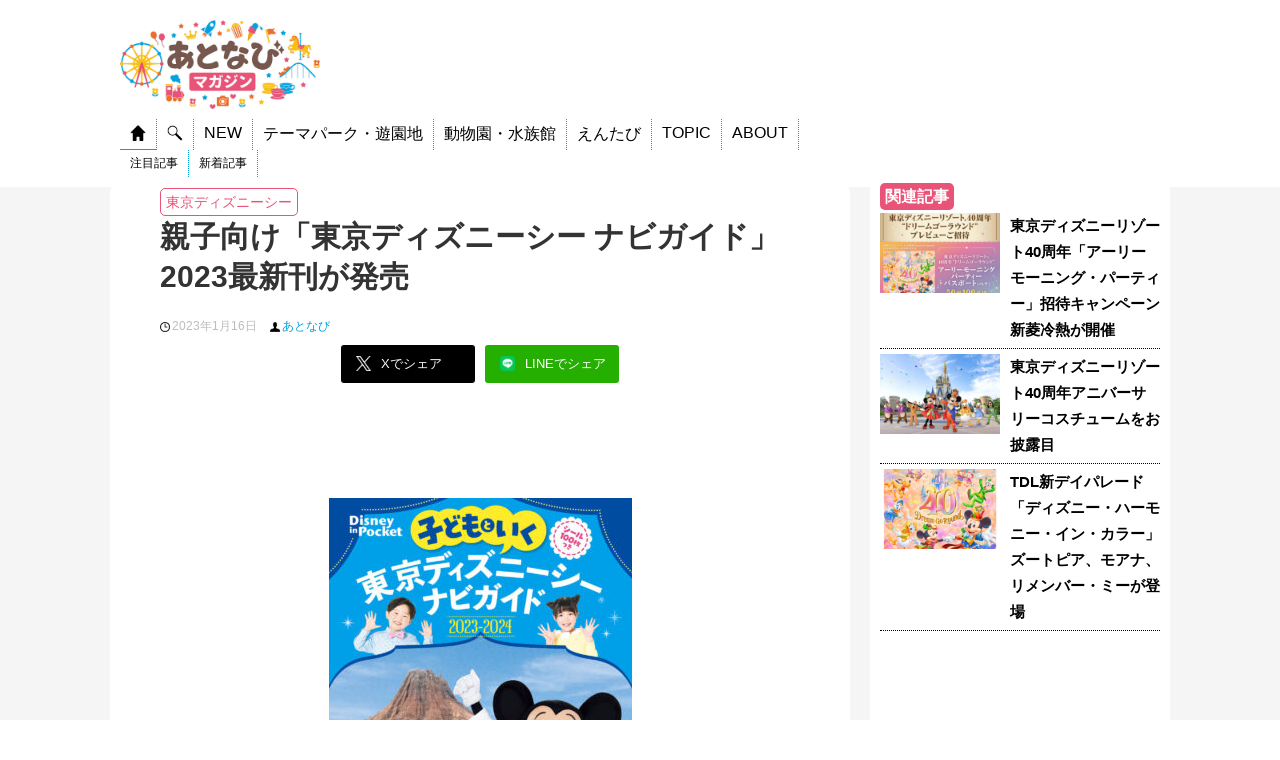

--- FILE ---
content_type: text/html; charset=UTF-8
request_url: https://magazine.atnavi.net/articles/30671
body_size: 13921
content:
<!DOCTYPE html>
<!--[if lt IE 7]>
<html class="ie6" lang="ja"> <![endif]-->
<!--[if IE 7]>
<html class="i7" lang="ja"> <![endif]-->
<!--[if IE 8]>
<html class="ie" lang="ja"> <![endif]-->
<!--[if gt IE 8]><!-->
<html lang="ja">
	<!--<![endif]-->
	<head prefix="og: http://ogp.me/ns# fb: http://ogp.me/ns/fb# article: http://ogp.me/ns/article#">
		<meta charset="UTF-8" >
		<meta name="viewport" content="width=device-width,initial-scale=1.0,user-scalable=yes">
		<meta name="format-detection" content="telephone=no" >
		<link rel="shortcut icon" href="https://magazine.atnavi.net/wp-content/themes/atnavi-child/images/favicon.ico">
		<!-- GA4 -->
				<script>
		window.dataLayer = window.dataLayer || [];
		dataLayer.push({
			date: '20230116',
			park: '東京ディズニーシー',
			id: '30671',
			title: '親子向け「東京ディズニーシー ナビガイド」2023最新刊が発売',
			type: 'article'
		})
		</script>
		<script>(function(w,d,s,l,i){w[l]=w[l]||[];w[l].push({'gtm.start':
		new Date().getTime(),event:'gtm.js'});var f=d.getElementsByTagName(s)[0],
		j=d.createElement(s),dl=l!='dataLayer'?'&l='+l:'';j.async=true;j.src=
		'https://www.googletagmanager.com/gtm.js?id='+i+dl;f.parentNode.insertBefore(j,f);
		})(window,document,'script','dataLayer','GTM-T45FGCD');</script>

				<title>親子向け「東京ディズニーシー ナビガイド」2023最新刊が発売｜あとなびマガジン</title>
		
	<script type="application/ld+json">
	[
	{
      "@context": "https://schema.org",
      "@type": "NewsArticle",
      "headline": "親子向け「東京ディズニーシー ナビガイド」2023最新刊が発売",
      "image": "https://magazine.atnavi.net/wp-content/uploads/2022/12/main-48.jpg",
      "datePublished": "2023-01-16T07:00:42+09:00",
      "dateModified": "2023-01-10T23:54:15+09:00"
    }

				,{
			"@context": "https://schema.org",
			"@type": "BreadcrumbList",
			"name":"パンくずリスト1",
			"itemListElement": [{
				"@type": "ListItem",
				"position": 1,
				"name": "ホーム",
				"item": "https://magazine.atnavi.net"
			},{
				"@type": "ListItem",
				"position": 2,
				"name": "東京ディズニーシー",
				"item": "https://magazine.atnavi.net/park/tokyodisneysea"
			},{
				"@type": "ListItem",
				"position": 3,
				"name": "親子向け「東京ディズニーシー ナビガイド」2023最新刊が発売"
			}]
			}
			]</script>
		<!-- twitter card -->
					<meta name="twitter:card" content="summary_large_image"></meta>
				<meta name="twitter:creator" content="@atnavi_net" />
		<meta property="og:image" content="https://magazine.atnavi.net/wp-content/uploads/2022/12/main-48-600x314.jpg" />
		<meta property="og:description" content="「子どもといく 東京ディズニーシーナビガイド2023−2024 シール100枚つき」が、2022年12月26日（月）に発売されました。東京ディズニーシーを子連れで楽しむためのガイドブック最新刊「子ども" />
		<meta property="og:url" content="https://magazine.atnavi.net/articles/30671" />
		<meta property="og:title" content="親子向け「東京ディズニーシー ナビガイド」2023最新刊が発売｜あとなびマガジン" />
		<!-- /end twitter card -->

		<link rel='stylesheet' id='style-css' href='https://magazine.atnavi.net/wp-content/themes/atnavi-child/style.css?ver=0504' type='text/css' media='all' />
		
		
		<link rel="alternate" type="application/rss+xml" title="あとなびマガジン RSS Feed" href="https://magazine.atnavi.net/feed" />
		<link rel="pingback" href="https://magazine.atnavi.net/xmlrpc.php" >
		<!--[if lt IE 9]>
		<script src="https://magazine.atnavi.net/wp-content/themes/stinger8/js/html5shiv.js"></script>
		<![endif]-->
		<script async src="https://yads.c.yimg.jp/js/yads-async.js"></script>
		<script async src="https://pagead2.googlesyndication.com/pagead/js/adsbygoogle.js?client=ca-pub-8384357465318787"
     crossorigin="anonymous"></script>
				<title>親子向け「東京ディズニーシー ナビガイド」2023最新刊が発売 ｜ あとなびマガジン</title>
<meta name='robots' content='max-image-preview:large' />
<link rel='dns-prefetch' href='//ajax.googleapis.com' />
<link rel='dns-prefetch' href='//stats.wp.com' />
<link rel="alternate" title="oEmbed (JSON)" type="application/json+oembed" href="https://magazine.atnavi.net/wp-json/oembed/1.0/embed?url=https%3A%2F%2Fmagazine.atnavi.net%2Farticles%2F30671" />
<link rel="alternate" title="oEmbed (XML)" type="text/xml+oembed" href="https://magazine.atnavi.net/wp-json/oembed/1.0/embed?url=https%3A%2F%2Fmagazine.atnavi.net%2Farticles%2F30671&#038;format=xml" />
<style id='wp-img-auto-sizes-contain-inline-css' type='text/css'>
img:is([sizes=auto i],[sizes^="auto," i]){contain-intrinsic-size:3000px 1500px}
/*# sourceURL=wp-img-auto-sizes-contain-inline-css */
</style>
<style id='wp-block-library-inline-css' type='text/css'>
:root{--wp-block-synced-color:#7a00df;--wp-block-synced-color--rgb:122,0,223;--wp-bound-block-color:var(--wp-block-synced-color);--wp-editor-canvas-background:#ddd;--wp-admin-theme-color:#007cba;--wp-admin-theme-color--rgb:0,124,186;--wp-admin-theme-color-darker-10:#006ba1;--wp-admin-theme-color-darker-10--rgb:0,107,160.5;--wp-admin-theme-color-darker-20:#005a87;--wp-admin-theme-color-darker-20--rgb:0,90,135;--wp-admin-border-width-focus:2px}@media (min-resolution:192dpi){:root{--wp-admin-border-width-focus:1.5px}}.wp-element-button{cursor:pointer}:root .has-very-light-gray-background-color{background-color:#eee}:root .has-very-dark-gray-background-color{background-color:#313131}:root .has-very-light-gray-color{color:#eee}:root .has-very-dark-gray-color{color:#313131}:root .has-vivid-green-cyan-to-vivid-cyan-blue-gradient-background{background:linear-gradient(135deg,#00d084,#0693e3)}:root .has-purple-crush-gradient-background{background:linear-gradient(135deg,#34e2e4,#4721fb 50%,#ab1dfe)}:root .has-hazy-dawn-gradient-background{background:linear-gradient(135deg,#faaca8,#dad0ec)}:root .has-subdued-olive-gradient-background{background:linear-gradient(135deg,#fafae1,#67a671)}:root .has-atomic-cream-gradient-background{background:linear-gradient(135deg,#fdd79a,#004a59)}:root .has-nightshade-gradient-background{background:linear-gradient(135deg,#330968,#31cdcf)}:root .has-midnight-gradient-background{background:linear-gradient(135deg,#020381,#2874fc)}:root{--wp--preset--font-size--normal:16px;--wp--preset--font-size--huge:42px}.has-regular-font-size{font-size:1em}.has-larger-font-size{font-size:2.625em}.has-normal-font-size{font-size:var(--wp--preset--font-size--normal)}.has-huge-font-size{font-size:var(--wp--preset--font-size--huge)}.has-text-align-center{text-align:center}.has-text-align-left{text-align:left}.has-text-align-right{text-align:right}.has-fit-text{white-space:nowrap!important}#end-resizable-editor-section{display:none}.aligncenter{clear:both}.items-justified-left{justify-content:flex-start}.items-justified-center{justify-content:center}.items-justified-right{justify-content:flex-end}.items-justified-space-between{justify-content:space-between}.screen-reader-text{border:0;clip-path:inset(50%);height:1px;margin:-1px;overflow:hidden;padding:0;position:absolute;width:1px;word-wrap:normal!important}.screen-reader-text:focus{background-color:#ddd;clip-path:none;color:#444;display:block;font-size:1em;height:auto;left:5px;line-height:normal;padding:15px 23px 14px;text-decoration:none;top:5px;width:auto;z-index:100000}html :where(.has-border-color){border-style:solid}html :where([style*=border-top-color]){border-top-style:solid}html :where([style*=border-right-color]){border-right-style:solid}html :where([style*=border-bottom-color]){border-bottom-style:solid}html :where([style*=border-left-color]){border-left-style:solid}html :where([style*=border-width]){border-style:solid}html :where([style*=border-top-width]){border-top-style:solid}html :where([style*=border-right-width]){border-right-style:solid}html :where([style*=border-bottom-width]){border-bottom-style:solid}html :where([style*=border-left-width]){border-left-style:solid}html :where(img[class*=wp-image-]){height:auto;max-width:100%}:where(figure){margin:0 0 1em}html :where(.is-position-sticky){--wp-admin--admin-bar--position-offset:var(--wp-admin--admin-bar--height,0px)}@media screen and (max-width:600px){html :where(.is-position-sticky){--wp-admin--admin-bar--position-offset:0px}}

/*# sourceURL=wp-block-library-inline-css */
</style><style id='global-styles-inline-css' type='text/css'>
:root{--wp--preset--aspect-ratio--square: 1;--wp--preset--aspect-ratio--4-3: 4/3;--wp--preset--aspect-ratio--3-4: 3/4;--wp--preset--aspect-ratio--3-2: 3/2;--wp--preset--aspect-ratio--2-3: 2/3;--wp--preset--aspect-ratio--16-9: 16/9;--wp--preset--aspect-ratio--9-16: 9/16;--wp--preset--color--black: #000000;--wp--preset--color--cyan-bluish-gray: #abb8c3;--wp--preset--color--white: #ffffff;--wp--preset--color--pale-pink: #f78da7;--wp--preset--color--vivid-red: #cf2e2e;--wp--preset--color--luminous-vivid-orange: #ff6900;--wp--preset--color--luminous-vivid-amber: #fcb900;--wp--preset--color--light-green-cyan: #7bdcb5;--wp--preset--color--vivid-green-cyan: #00d084;--wp--preset--color--pale-cyan-blue: #8ed1fc;--wp--preset--color--vivid-cyan-blue: #0693e3;--wp--preset--color--vivid-purple: #9b51e0;--wp--preset--gradient--vivid-cyan-blue-to-vivid-purple: linear-gradient(135deg,rgb(6,147,227) 0%,rgb(155,81,224) 100%);--wp--preset--gradient--light-green-cyan-to-vivid-green-cyan: linear-gradient(135deg,rgb(122,220,180) 0%,rgb(0,208,130) 100%);--wp--preset--gradient--luminous-vivid-amber-to-luminous-vivid-orange: linear-gradient(135deg,rgb(252,185,0) 0%,rgb(255,105,0) 100%);--wp--preset--gradient--luminous-vivid-orange-to-vivid-red: linear-gradient(135deg,rgb(255,105,0) 0%,rgb(207,46,46) 100%);--wp--preset--gradient--very-light-gray-to-cyan-bluish-gray: linear-gradient(135deg,rgb(238,238,238) 0%,rgb(169,184,195) 100%);--wp--preset--gradient--cool-to-warm-spectrum: linear-gradient(135deg,rgb(74,234,220) 0%,rgb(151,120,209) 20%,rgb(207,42,186) 40%,rgb(238,44,130) 60%,rgb(251,105,98) 80%,rgb(254,248,76) 100%);--wp--preset--gradient--blush-light-purple: linear-gradient(135deg,rgb(255,206,236) 0%,rgb(152,150,240) 100%);--wp--preset--gradient--blush-bordeaux: linear-gradient(135deg,rgb(254,205,165) 0%,rgb(254,45,45) 50%,rgb(107,0,62) 100%);--wp--preset--gradient--luminous-dusk: linear-gradient(135deg,rgb(255,203,112) 0%,rgb(199,81,192) 50%,rgb(65,88,208) 100%);--wp--preset--gradient--pale-ocean: linear-gradient(135deg,rgb(255,245,203) 0%,rgb(182,227,212) 50%,rgb(51,167,181) 100%);--wp--preset--gradient--electric-grass: linear-gradient(135deg,rgb(202,248,128) 0%,rgb(113,206,126) 100%);--wp--preset--gradient--midnight: linear-gradient(135deg,rgb(2,3,129) 0%,rgb(40,116,252) 100%);--wp--preset--font-size--small: 13px;--wp--preset--font-size--medium: 20px;--wp--preset--font-size--large: 36px;--wp--preset--font-size--x-large: 42px;--wp--preset--spacing--20: 0.44rem;--wp--preset--spacing--30: 0.67rem;--wp--preset--spacing--40: 1rem;--wp--preset--spacing--50: 1.5rem;--wp--preset--spacing--60: 2.25rem;--wp--preset--spacing--70: 3.38rem;--wp--preset--spacing--80: 5.06rem;--wp--preset--shadow--natural: 6px 6px 9px rgba(0, 0, 0, 0.2);--wp--preset--shadow--deep: 12px 12px 50px rgba(0, 0, 0, 0.4);--wp--preset--shadow--sharp: 6px 6px 0px rgba(0, 0, 0, 0.2);--wp--preset--shadow--outlined: 6px 6px 0px -3px rgb(255, 255, 255), 6px 6px rgb(0, 0, 0);--wp--preset--shadow--crisp: 6px 6px 0px rgb(0, 0, 0);}:where(.is-layout-flex){gap: 0.5em;}:where(.is-layout-grid){gap: 0.5em;}body .is-layout-flex{display: flex;}.is-layout-flex{flex-wrap: wrap;align-items: center;}.is-layout-flex > :is(*, div){margin: 0;}body .is-layout-grid{display: grid;}.is-layout-grid > :is(*, div){margin: 0;}:where(.wp-block-columns.is-layout-flex){gap: 2em;}:where(.wp-block-columns.is-layout-grid){gap: 2em;}:where(.wp-block-post-template.is-layout-flex){gap: 1.25em;}:where(.wp-block-post-template.is-layout-grid){gap: 1.25em;}.has-black-color{color: var(--wp--preset--color--black) !important;}.has-cyan-bluish-gray-color{color: var(--wp--preset--color--cyan-bluish-gray) !important;}.has-white-color{color: var(--wp--preset--color--white) !important;}.has-pale-pink-color{color: var(--wp--preset--color--pale-pink) !important;}.has-vivid-red-color{color: var(--wp--preset--color--vivid-red) !important;}.has-luminous-vivid-orange-color{color: var(--wp--preset--color--luminous-vivid-orange) !important;}.has-luminous-vivid-amber-color{color: var(--wp--preset--color--luminous-vivid-amber) !important;}.has-light-green-cyan-color{color: var(--wp--preset--color--light-green-cyan) !important;}.has-vivid-green-cyan-color{color: var(--wp--preset--color--vivid-green-cyan) !important;}.has-pale-cyan-blue-color{color: var(--wp--preset--color--pale-cyan-blue) !important;}.has-vivid-cyan-blue-color{color: var(--wp--preset--color--vivid-cyan-blue) !important;}.has-vivid-purple-color{color: var(--wp--preset--color--vivid-purple) !important;}.has-black-background-color{background-color: var(--wp--preset--color--black) !important;}.has-cyan-bluish-gray-background-color{background-color: var(--wp--preset--color--cyan-bluish-gray) !important;}.has-white-background-color{background-color: var(--wp--preset--color--white) !important;}.has-pale-pink-background-color{background-color: var(--wp--preset--color--pale-pink) !important;}.has-vivid-red-background-color{background-color: var(--wp--preset--color--vivid-red) !important;}.has-luminous-vivid-orange-background-color{background-color: var(--wp--preset--color--luminous-vivid-orange) !important;}.has-luminous-vivid-amber-background-color{background-color: var(--wp--preset--color--luminous-vivid-amber) !important;}.has-light-green-cyan-background-color{background-color: var(--wp--preset--color--light-green-cyan) !important;}.has-vivid-green-cyan-background-color{background-color: var(--wp--preset--color--vivid-green-cyan) !important;}.has-pale-cyan-blue-background-color{background-color: var(--wp--preset--color--pale-cyan-blue) !important;}.has-vivid-cyan-blue-background-color{background-color: var(--wp--preset--color--vivid-cyan-blue) !important;}.has-vivid-purple-background-color{background-color: var(--wp--preset--color--vivid-purple) !important;}.has-black-border-color{border-color: var(--wp--preset--color--black) !important;}.has-cyan-bluish-gray-border-color{border-color: var(--wp--preset--color--cyan-bluish-gray) !important;}.has-white-border-color{border-color: var(--wp--preset--color--white) !important;}.has-pale-pink-border-color{border-color: var(--wp--preset--color--pale-pink) !important;}.has-vivid-red-border-color{border-color: var(--wp--preset--color--vivid-red) !important;}.has-luminous-vivid-orange-border-color{border-color: var(--wp--preset--color--luminous-vivid-orange) !important;}.has-luminous-vivid-amber-border-color{border-color: var(--wp--preset--color--luminous-vivid-amber) !important;}.has-light-green-cyan-border-color{border-color: var(--wp--preset--color--light-green-cyan) !important;}.has-vivid-green-cyan-border-color{border-color: var(--wp--preset--color--vivid-green-cyan) !important;}.has-pale-cyan-blue-border-color{border-color: var(--wp--preset--color--pale-cyan-blue) !important;}.has-vivid-cyan-blue-border-color{border-color: var(--wp--preset--color--vivid-cyan-blue) !important;}.has-vivid-purple-border-color{border-color: var(--wp--preset--color--vivid-purple) !important;}.has-vivid-cyan-blue-to-vivid-purple-gradient-background{background: var(--wp--preset--gradient--vivid-cyan-blue-to-vivid-purple) !important;}.has-light-green-cyan-to-vivid-green-cyan-gradient-background{background: var(--wp--preset--gradient--light-green-cyan-to-vivid-green-cyan) !important;}.has-luminous-vivid-amber-to-luminous-vivid-orange-gradient-background{background: var(--wp--preset--gradient--luminous-vivid-amber-to-luminous-vivid-orange) !important;}.has-luminous-vivid-orange-to-vivid-red-gradient-background{background: var(--wp--preset--gradient--luminous-vivid-orange-to-vivid-red) !important;}.has-very-light-gray-to-cyan-bluish-gray-gradient-background{background: var(--wp--preset--gradient--very-light-gray-to-cyan-bluish-gray) !important;}.has-cool-to-warm-spectrum-gradient-background{background: var(--wp--preset--gradient--cool-to-warm-spectrum) !important;}.has-blush-light-purple-gradient-background{background: var(--wp--preset--gradient--blush-light-purple) !important;}.has-blush-bordeaux-gradient-background{background: var(--wp--preset--gradient--blush-bordeaux) !important;}.has-luminous-dusk-gradient-background{background: var(--wp--preset--gradient--luminous-dusk) !important;}.has-pale-ocean-gradient-background{background: var(--wp--preset--gradient--pale-ocean) !important;}.has-electric-grass-gradient-background{background: var(--wp--preset--gradient--electric-grass) !important;}.has-midnight-gradient-background{background: var(--wp--preset--gradient--midnight) !important;}.has-small-font-size{font-size: var(--wp--preset--font-size--small) !important;}.has-medium-font-size{font-size: var(--wp--preset--font-size--medium) !important;}.has-large-font-size{font-size: var(--wp--preset--font-size--large) !important;}.has-x-large-font-size{font-size: var(--wp--preset--font-size--x-large) !important;}
/*# sourceURL=global-styles-inline-css */
</style>

<style id='classic-theme-styles-inline-css' type='text/css'>
/*! This file is auto-generated */
.wp-block-button__link{color:#fff;background-color:#32373c;border-radius:9999px;box-shadow:none;text-decoration:none;padding:calc(.667em + 2px) calc(1.333em + 2px);font-size:1.125em}.wp-block-file__button{background:#32373c;color:#fff;text-decoration:none}
/*# sourceURL=/wp-includes/css/classic-themes.min.css */
</style>
<link rel='stylesheet' id='contact-form-7-css' href='https://magazine.atnavi.net/wp-content/plugins/contact-form-7/includes/css/styles.css?ver=6.1.4' type='text/css' media='all' />
<link rel='stylesheet' id='parent-style-css' href='https://magazine.atnavi.net/wp-content/themes/stinger8/style.css?ver=6.9' type='text/css' media='all' />
<link rel='stylesheet' id='normalize-css' href='https://magazine.atnavi.net/wp-content/themes/stinger8/css/normalize.css?ver=1.5.9' type='text/css' media='all' />
<link rel='stylesheet' id='font-awesome-css' href='https://magazine.atnavi.net/wp-content/themes/stinger8/css/fontawesome/css/font-awesome.min.css?ver=4.5.0' type='text/css' media='all' />
<link rel='stylesheet' id='style-css' href='https://magazine.atnavi.net/wp-content/themes/atnavi-child/style.css?ver=6.9' type='text/css' media='all' />
<script type="text/javascript" src="//ajax.googleapis.com/ajax/libs/jquery/1.11.3/jquery.min.js?ver=1.11.3" id="jquery-js"></script>
<link rel="https://api.w.org/" href="https://magazine.atnavi.net/wp-json/" /><link rel="alternate" title="JSON" type="application/json" href="https://magazine.atnavi.net/wp-json/wp/v2/posts/30671" /><link rel="canonical" href="https://magazine.atnavi.net/articles/30671" />
<link rel='shortlink' href='https://magazine.atnavi.net/?p=30671' />
	<style>img#wpstats{display:none}</style>
		<style type="text/css" id="custom-background-css">
body.custom-background { background-color: #ffffff; }
</style>
	<link rel="icon" href="https://magazine.atnavi.net/wp-content/uploads/2020/08/cropped-logosq-32x32.png" sizes="32x32" />
<link rel="icon" href="https://magazine.atnavi.net/wp-content/uploads/2020/08/cropped-logosq-192x192.png" sizes="192x192" />
<link rel="apple-touch-icon" href="https://magazine.atnavi.net/wp-content/uploads/2020/08/cropped-logosq-180x180.png" />
<meta name="msapplication-TileImage" content="https://magazine.atnavi.net/wp-content/uploads/2020/08/cropped-logosq-270x270.png" />
<!-- ## NXS/OG ## --><!-- ## NXSOGTAGS ## --><!-- ## NXS/OG ## -->
	</head>
	<body class="wp-singular post-template-default single single-post postid-30671 single-format-standard custom-background wp-theme-stinger8 wp-child-theme-atnavi-child" >
			<div id="st-ami">
				<div id="wrapper">
				<div id="wrapper-in">
					<header>
						<div id="headbox-bg">
							<div class="clearfix" id="headbox">
									<div id="header-l">
										<p class="sitename">
											<a href="https://magazine.atnavi.net/">
												<img src="https://magazine.atnavi.net/wp-content/themes/atnavi-child/images/magazinelogo_long.jpg" alt="あとなびマガジン" width="1000" height="185" class="logo headsp">
												<img src="https://magazine.atnavi.net/wp-content/themes/atnavi-child/images/magazinelogo.jpg" alt="あとなびマガジン" width="1000" height="443" class="logo headpc">
											</a>
										</p>

										<div class="headmenu">
	<div class="headmenu-content headmenu-border headmenu-home"><a href="https://magazine.atnavi.net"><img src="https://magazine.atnavi.net/wp-content/themes/atnavi-child/images/home.png" /></a></div>
	<div class="headmenu-content headmenu-search"><a href="https://magazine.atnavi.net#top-search"><img src="https://magazine.atnavi.net/wp-content/themes/atnavi-child/images/search.png" /></a></div>
	<div class="headmenu-content headmenu-new"><a href="https://magazine.atnavi.net#news">NEW</a></div>
	<div class="headmenu-content headmenu-themepark">テーマパーク・遊園地</div>
	<div class="headmenu-content headmenu-zoo">動物園・水族館</div>
	<div class="headmenu-content headmenu-entabi">えんたび</div>
	<div class="headmenu-content headmenu-topic">TOPIC</div>
	<div class="headmenu-content headmenu-about">ABOUT</div>
</div>
<div class="headmenu headmenu-child headmenu-child-home">
	<div class="headmenu-content"><a href="https://magazine.atnavi.net#pickup">注目記事</a></div>
	<div class="headmenu-content"><a href="https://magazine.atnavi.net#news">新着記事</a></div>
</div>
<div class="headmenu headmenu-child headmenu-child-themepark headmenu-none">
	<div class="headmenu-content"><a href="https://magazine.atnavi.net/park/tokyodisneyresort">東京ディズニーリゾート</a></div>
	<div class="headmenu-content"><a href="https://magazine.atnavi.net/park/universalstudiosjapan">ユニバーサル・スタジオ・ジャパン</a></div>
	<div class="headmenu-content"><a href="https://magazine.atnavi.net/park/sanriopuroland">サンリオピューロランド</a></div>
	<div class="headmenu-content"><a href="https://magazine.atnavi.net/park/fujiqhighland">富士急ハイランド</a></div>
	<div class="headmenu-content"><a href="https://magazine.atnavi.net/park/huistenbosch">ハウステンボス</a></div>
	<div class="headmenu-content"><a href="https://magazine.atnavi.net/park/yomiuriland">よみうりランド</a></div>
	<div class="headmenu-content"><a href="https://magazine.atnavi.net/park/moominvalleypark">ムーミンバレーパーク</a></div>
	<div class="headmenu-content"><a href="https://magazine.atnavi.net/park/harmonyland">ハーモニーランド</a></div>
	<div class="headmenu-content"><a href="https://magazine.atnavi.net/park/seibuenyuuenchi">西武園ゆうえんち</a></div>
</div>
<div class="headmenu headmenu-child headmenu-child-zoo headmenu-none">
	<div class="headmenu-content"><a href="https://magazine.atnavi.net/park/adventureworld">アドベンチャーワールド</a></div>
	<div class="headmenu-content"><a href="https://magazine.atnavi.net/park/yokohamahakkeijimaseaparadise">横浜・八景島シーパラダイス</a></div>
	<div class="headmenu-content"><a href="https://magazine.atnavi.net/park/四国水族館">四国水族館</a></div>
	<div class="headmenu-content"><a href="https://magazine.atnavi.net/park/kawasui">カワスイ 川崎水族館</a></div>
	<div class="headmenu-content"><a href="https://magazine.atnavi.net/park/鴨川シーワールド">鴨川シーワールド</a></div>
	<div class="headmenu-content"><a href="https://magazine.atnavi.net/park/サンシャイン水族館"></a>サンシャイン水族館</div>
	<div class="headmenu-content"><a href="https://magazine.atnavi.net/park/tobuzoo">東武動物公園</a></div>
	<div class="headmenu-content"><a href="https://magazine.atnavi.net/park/sumida-aquarium">すみだ水族館</a></div>
	<div class="headmenu-content"><a href="https://magazine.atnavi.net/park/仙台うみの杜水族館">仙台うみの杜水族館</a></div>
	<div class="headmenu-content"><a href="https://magazine.atnavi.net/park/aquaparkshinagawa">マクセル アクアパーク品川</a></div>
</div>
<div class="headmenu headmenu-child headmenu-child-entabi headmenu-none">
	<div class="headmenu-content"><a href="https://magazine.atnavi.net/entabi">えんたびニュース</a></div>
</div>
<div class="headmenu headmenu-child headmenu-child-topic headmenu-none">
			<div class="headmenu-content"><a href="https://magazine.atnavi.net#topic-210">お正月</a></div>
			<div class="headmenu-content"><a href="https://magazine.atnavi.net#topic-159">イルミネーション</a></div>
			<div class="headmenu-content"><a href="https://magazine.atnavi.net#topic-164">コラボ</a></div>
			<div class="headmenu-content"><a href="https://magazine.atnavi.net#topic-27">動物園</a></div>
			<div class="headmenu-content"><a href="https://magazine.atnavi.net#topic-32">水族館</a></div>
	</div>
<div class="headmenu headmenu-child headmenu-child-about headmenu-none">
	<div class="headmenu-content"><a href="http://collabosoken.co.jp/">運営会社</a></div>
	<div class="headmenu-content"><a href="https://magazine.atnavi.net/contact">お問い合わせ</a></div>
</div>


<script>$(function(){
	$(".headmenu-home").mouseover(function(){
		$(".headmenu-border").removeClass("headmenu-border");
		$(".headmenu-child").addClass("headmenu-none");
		$(".headmenu-home").addClass("headmenu-border");
		$(".headmenu-child-home").addClass("headmenu-none");
		$(".headmenu-child-home").removeClass("headmenu-none");
	});
	$(".headmenu-search").mouseover(function(){
		$(".headmenu-border").removeClass("headmenu-border");
		$(".headmenu-child").addClass("headmenu-none");
		$(".headmenu-search").addClass("headmenu-border");
	});
	$(".headmenu-new").mouseover(function(){
		$(".headmenu-border").removeClass("headmenu-border");
		$(".headmenu-child").addClass("headmenu-none");
		$(".headmenu-new").addClass("headmenu-border");
	});
	$(".headmenu-themepark").mouseover(function(){
		$(".headmenu-border").removeClass("headmenu-border");
		$(".headmenu-child").addClass("headmenu-none");
		$(".headmenu-themepark").addClass("headmenu-border");
		$(".headmenu-child").addClass("headmenu-none");
		$(".headmenu-child-themepark").removeClass("headmenu-none");
	});
	$(".headmenu-zoo").mouseover(function(){
		$(".headmenu-border").removeClass("headmenu-border");
		$(".headmenu-child").addClass("headmenu-none");
		$(".headmenu-zoo").addClass("headmenu-border");
		$(".headmenu-child").addClass("headmenu-none");
		$(".headmenu-child-zoo").removeClass("headmenu-none");
	});
	$(".headmenu-entabi").mouseover(function(){
		$(".headmenu-border").removeClass("headmenu-border");
		$(".headmenu-child").addClass("headmenu-none");
		$(".headmenu-entabi").addClass("headmenu-border");
		$(".headmenu-child").addClass("headmenu-none");
		$(".headmenu-child-entabi").removeClass("headmenu-none");
	});
	$(".headmenu-topic").mouseover(function(){
		$(".headmenu-border").removeClass("headmenu-border");
		$(".headmenu-child").addClass("headmenu-none");
		$(".headmenu-topic").addClass("headmenu-border");
		$(".headmenu-child").addClass("headmenu-none");
		$(".headmenu-child-topic").removeClass("headmenu-none");
	});
	$(".headmenu-about").mouseover(function(){
		$(".headmenu-border").removeClass("headmenu-border");
		$(".headmenu-child").addClass("headmenu-none");
		$(".headmenu-about").addClass("headmenu-border");
		$(".headmenu-child").addClass("headmenu-none");
		$(".headmenu-child-about").removeClass("headmenu-none");
	});
});</script>								
									</div><!-- /#header-l -->

							</div><!-- /#headbox-bg -->
						</div><!-- /#headbox clearfix -->

						</div>
						<!-- /gazou -->

					</header>
					<div id="content-w">
<div id="content" class="clearfix">
	<div id="contentInner">

		<div class="st-main">

							<div class="bred-park">
											<a href="https://magazine.atnavi.net/park/tokyodisneysea">東京ディズニーシー</a>
									</div>
			
			
			
			<div id="post-30671" class="st-post post-30671 post type-post status-publish format-standard has-post-thumbnail hentry category-news park-tokyodisneysea">
				<article>
					<!--ループ開始 -->
					
					<h1 class="entry-title">親子向け「東京ディズニーシー ナビガイド」2023最新刊が発売</h1>

					<div class="blogbox">
						<p><span class="kdate">
							<img src="https://magazine.atnavi.net/wp-content/themes/atnavi-child/images/time.png" />2023年1月16日						</span>
						<span class="kauthor">
														<img src="https://magazine.atnavi.net/wp-content/themes/atnavi-child/images/user.png" /><a href="https://magazine.atnavi.net/author/atnavi">あとなび</a>
						</span>
												</p>
					</div>
					
					<div class="sns-circle">
							<div class="sns">
	<ul class="clearfix">
		<!--ツイートボタン-->
		<li class="twitter">
			<a href="//twitter.com/intent/tweet?url=https%3A%2F%2Fmagazine.atnavi.net%2Farticles%2F30671&text=%E8%A6%AA%E5%AD%90%E5%90%91%E3%81%91%E3%80%8C%E6%9D%B1%E4%BA%AC%E3%83%87%E3%82%A3%E3%82%BA%E3%83%8B%E3%83%BC%E3%82%B7%E3%83%BC+%E3%83%8A%E3%83%93%E3%82%AC%E3%82%A4%E3%83%89%E3%80%8D2023%E6%9C%80%E6%96%B0%E5%88%8A%E3%81%8C%E7%99%BA%E5%A3%B2%EF%BD%9C%E3%81%82%E3%81%A8%E3%81%AA%E3%81%B3%E3%83%9E%E3%82%AC%E3%82%B8%E3%83%B3&tw_p=tweetbutton&via=atnavi_net &related=atnavi_net" target="_blank" class="sns-link" sns-link-service="twitter"><img src="https://magazine.atnavi.net/wp-content/themes/atnavi-child/images/x.png" /><span class="snstext" >Xでシェア</span></a>
		</li>

		<!--LINEボタン-->   
		<li class="line">
		<a href="//line.me/R/msg/text/?%E8%A6%AA%E5%AD%90%E5%90%91%E3%81%91%E3%80%8C%E6%9D%B1%E4%BA%AC%E3%83%87%E3%82%A3%E3%82%BA%E3%83%8B%E3%83%BC%E3%82%B7%E3%83%BC+%E3%83%8A%E3%83%93%E3%82%AC%E3%82%A4%E3%83%89%E3%80%8D2023%E6%9C%80%E6%96%B0%E5%88%8A%E3%81%8C%E7%99%BA%E5%A3%B2%EF%BD%9C%E3%81%82%E3%81%A8%E3%81%AA%E3%81%B3%E3%83%9E%E3%82%AC%E3%82%B8%E3%83%B3%0Ahttps%3A%2F%2Fmagazine.atnavi.net%2Farticles%2F30671" target="_blank" class="sns-link" sns-link-service="line"><img src="https://magazine.atnavi.net/wp-content/themes/atnavi-child/images/line.png" /><span class="snstext" >LINEでシェア</span></a>
		</li>     
	</ul>

	</div> 
					</div>
					
					<script async src="https://pagead2.googlesyndication.com/pagead/js/adsbygoogle.js"></script>
					<!-- マガジン_記事上 -->
					<ins class="adsbygoogle"
						 style="display:block"
						 data-ad-client="ca-pub-8384357465318787"
						 data-ad-slot="3218237892"
						 data-ad-format="horizontal"
						 data-full-width-responsive="false"></ins>
					<script>
						 (adsbygoogle = window.adsbygoogle || []).push({});
					</script>

					<div class="mainbox">
							<div class="entry-content">
																<p><a href="https://magazine.atnavi.net/photo/30672/?article=30671" rel="attachment wp-att-30672"><img fetchpriority="high" decoding="async" class="aligncenter size-medium wp-image-30672" src="https://magazine.atnavi.net/wp-content/uploads/2022/12/main-48-303x500.jpg" alt="" width="303" height="500" srcset="https://magazine.atnavi.net/wp-content/uploads/2022/12/main-48-303x500.jpg 303w, https://magazine.atnavi.net/wp-content/uploads/2022/12/main-48-620x1024.jpg 620w, https://magazine.atnavi.net/wp-content/uploads/2022/12/main-48.jpg 1211w" sizes="(max-width: 303px) 100vw, 303px" /></a></p>
<p>「子どもといく 東京ディズニーシーナビガイド2023−2024 シール100枚つき」が、2022年12月26日（月）に発売されました。</p>
<h2>親子向け最新ガイド</h2>
<p>東京ディズニーシーを子連れで楽しむためのガイドブック最新刊「子どもといく 東京ディズニーシーナビガイド2023−2024 シール100枚つき」が発売されました。</p>
<p>「ビリーヴ！～シー・オブ・ドリームス～」などの最新情報はもちろん、子供の年齢に合わせたおすすめ1日コースガイドや、各アトラクションの身長・年齢制限、ベビールームやレストルーム情報、ポップコーンマップやおすすめグッズなど、事前に知っておけば役に立つ内容がたっぷり。</p>
<p>また、以前のディズニー・ファストパスに替わり登場した、スタンバイパス、ディズニー・プレミアアクセスなど、より効率的に楽しむための新しいサービスや、パークで過ごすために欠かせない東京ディズニーリゾート・アプリの使い方など、あらかじめ覚えておきたい最新のシステムもわかりやすく紹介しています。</p>

<div class="kanren-mini-text">関連記事</div>
<div class="kanren-mini">
			<div class="kanren-content divlink">
			<a href="https://magazine.atnavi.net/articles/30030" class="kanren-link" kanren-link-no="mini-1" kanren-link-title="親子向け「東京ディズニーシー ナビガイド」2023最新刊が発売"></a>
			<img decoding="async" width="300" height="200" src="https://magazine.atnavi.net/wp-content/uploads/2022/12/main-17-300x200.jpg" class="attachment-thumbnail size-thumbnail wp-post-image" alt="" />			<p class="kanren-t">東京ディズニーリゾート40周年「アーリーモーニング・パーティー」招待キャンペーン 新菱冷熱が開催</p>
		</div>
				<div class="kanren-content divlink">
			<a href="https://magazine.atnavi.net/articles/28555" class="kanren-link" kanren-link-no="mini-2" kanren-link-title="親子向け「東京ディズニーシー ナビガイド」2023最新刊が発売"></a>
			<img decoding="async" width="300" height="200" src="https://magazine.atnavi.net/wp-content/uploads/2022/11/319c38f98400c6e8f866f2a3a6d1cff0-300x200.jpg" class="attachment-thumbnail size-thumbnail wp-post-image" alt="" />			<p class="kanren-t">東京ディズニーリゾート40周年アニバーサリーコスチュームをお披露目</p>
		</div>
				<div class="kanren-content divlink">
			<a href="https://magazine.atnavi.net/articles/26286" class="kanren-link" kanren-link-no="mini-3" kanren-link-title="親子向け「東京ディズニーシー ナビガイド」2023最新刊が発売"></a>
			<img loading="lazy" decoding="async" width="300" height="200" src="https://magazine.atnavi.net/wp-content/uploads/2022/09/3830354608c7f79855e42852447a5b51-300x200.png" class="attachment-thumbnail size-thumbnail wp-post-image" alt="" />			<p class="kanren-t">TDL新デイパレード「ディズニー・ハーモニー・イン・カラー」 ズートピア、モアナ、リメンバー・ミーが登場</p>
		</div>
		</div>
<h2>40周年アーリーモーニング・パーティーが当たる</h2>
<p><a href="https://magazine.atnavi.net/photo/30673/?article=30671" rel="attachment wp-att-30673"><img loading="lazy" decoding="async" class="aligncenter size-medium wp-image-30673" src="https://magazine.atnavi.net/wp-content/uploads/2022/12/sub1-47-500x500.jpg" alt="" width="500" height="500" srcset="https://magazine.atnavi.net/wp-content/uploads/2022/12/sub1-47-500x500.jpg 500w, https://magazine.atnavi.net/wp-content/uploads/2022/12/sub1-47-1024x1024.jpg 1024w, https://magazine.atnavi.net/wp-content/uploads/2022/12/sub1-47.jpg 1819w" sizes="auto, (max-width: 500px) 100vw, 500px" /></a></p>
<p>「子どもといく 東京ディズニーシーナビガイド2023−2024 シール100枚つき」を購入すると、キャンペーンに応募できる帯がついています。帯についている2次元コードを読み込み、応募フォームから必要事項を入力して応募すると、抽選で7組14名に東京ディズニーリゾート40周年“ドリームゴーラウンド”アーリーモーニング・パーティー招待チケットをプレゼントします。</p>
<p>東京ディズニーリゾート40周年“ドリームゴーラウンド”アーリーモーニング・パーティーは、2023年4月13日（木）8:00～10:00に開催。新規デイタイムパレード「ディズニー・ハーモニー・イン・カラー」 のプレビュー公演など、40周年のパークを一足早く楽しめる貸し切りパーティーです。</p>
<div class="article-detail"><strong>子どもといく 東京ディズニーシーナビガイド2023−2024 シール100枚つき</strong><br />
定価：1,350円（税込）<br />
サイズ：左右113mm×天地185ｍｍ<br />
発売日：12月26日（月）　<br />
講談社刊</div>
																<div class="end-notice">
									※記事の内容は取材時の情報です。掲載している情報が変更になっている場合があります。
																	</div>
															</div>
						
							
					</div><!-- .mainboxここまで -->
	
							<div class="sns">
	<ul class="clearfix">
		<!--ツイートボタン-->
		<li class="twitter">
			<a href="//twitter.com/intent/tweet?url=https%3A%2F%2Fmagazine.atnavi.net%2Farticles%2F30671&text=%E8%A6%AA%E5%AD%90%E5%90%91%E3%81%91%E3%80%8C%E6%9D%B1%E4%BA%AC%E3%83%87%E3%82%A3%E3%82%BA%E3%83%8B%E3%83%BC%E3%82%B7%E3%83%BC+%E3%83%8A%E3%83%93%E3%82%AC%E3%82%A4%E3%83%89%E3%80%8D2023%E6%9C%80%E6%96%B0%E5%88%8A%E3%81%8C%E7%99%BA%E5%A3%B2%EF%BD%9C%E3%81%82%E3%81%A8%E3%81%AA%E3%81%B3%E3%83%9E%E3%82%AC%E3%82%B8%E3%83%B3&tw_p=tweetbutton&via=atnavi_net &related=atnavi_net" target="_blank" class="sns-link" sns-link-service="twitter"><img src="https://magazine.atnavi.net/wp-content/themes/atnavi-child/images/x.png" /><span class="snstext" >Xでシェア</span></a>
		</li>

		<!--LINEボタン-->   
		<li class="line">
		<a href="//line.me/R/msg/text/?%E8%A6%AA%E5%AD%90%E5%90%91%E3%81%91%E3%80%8C%E6%9D%B1%E4%BA%AC%E3%83%87%E3%82%A3%E3%82%BA%E3%83%8B%E3%83%BC%E3%82%B7%E3%83%BC+%E3%83%8A%E3%83%93%E3%82%AC%E3%82%A4%E3%83%89%E3%80%8D2023%E6%9C%80%E6%96%B0%E5%88%8A%E3%81%8C%E7%99%BA%E5%A3%B2%EF%BD%9C%E3%81%82%E3%81%A8%E3%81%AA%E3%81%B3%E3%83%9E%E3%82%AC%E3%82%B8%E3%83%B3%0Ahttps%3A%2F%2Fmagazine.atnavi.net%2Farticles%2F30671" target="_blank" class="sns-link" sns-link-service="line"><img src="https://magazine.atnavi.net/wp-content/themes/atnavi-child/images/line.png" /><span class="snstext" >LINEでシェア</span></a>
		</li>     
	</ul>

	</div> 
						

<div class="kanren-text"><span>関連記事</span></div>
<div class="kanren">
				<div class="kanren-content divlink">
									<a href="https://magazine.atnavi.net/articles/30030" class="kanren-link" kanren-link-no="bottom-1" kanren-link-title="東京ディズニーリゾート40周年「アーリーモーニング・パーティー」招待キャンペーン 新菱冷熱が開催"></a>
				<img width="300" height="200" src="https://magazine.atnavi.net/wp-content/uploads/2022/12/main-17-300x200.jpg" class="attachment-thumbnail size-thumbnail wp-post-image" alt="" decoding="async" loading="lazy" />				<p class="kanren-t">東京ディズニーリゾート40周年「アーリーモーニング・パーティー」招待キャンペーン 新菱冷熱が開催</p>
					</div>
					<div class="kanren-content divlink">
									<a href="https://magazine.atnavi.net/articles/28555" class="kanren-link" kanren-link-no="bottom-2" kanren-link-title="東京ディズニーリゾート40周年アニバーサリーコスチュームをお披露目"></a>
				<img width="300" height="200" src="https://magazine.atnavi.net/wp-content/uploads/2022/11/319c38f98400c6e8f866f2a3a6d1cff0-300x200.jpg" class="attachment-thumbnail size-thumbnail wp-post-image" alt="" decoding="async" loading="lazy" />				<p class="kanren-t">東京ディズニーリゾート40周年アニバーサリーコスチュームをお披露目</p>
					</div>
					<div class="kanren-content divlink">
									<a href="https://magazine.atnavi.net/articles/26286" class="kanren-link" kanren-link-no="bottom-3" kanren-link-title="TDL新デイパレード「ディズニー・ハーモニー・イン・カラー」 ズートピア、モアナ、リメンバー・ミーが登場"></a>
				<img width="300" height="200" src="https://magazine.atnavi.net/wp-content/uploads/2022/09/3830354608c7f79855e42852447a5b51-300x200.png" class="attachment-thumbnail size-thumbnail wp-post-image" alt="" decoding="async" loading="lazy" />				<p class="kanren-t">TDL新デイパレード「ディズニー・ハーモニー・イン・カラー」 ズートピア、モアナ、リメンバー・ミーが登場</p>
					</div>
					<div class="kanren-content-vertical divlink">
									<a href="https://magazine.atnavi.net/articles/29684" class="kanren-link" kanren-link-no="bottom-4" kanren-link-title="紅白歌合戦でMISIAと「ビリーヴ！〜シー・オブ・ドリームス〜」初コラボ 事前収録で放送"></a>
				<img width="300" height="200" src="https://magazine.atnavi.net/wp-content/uploads/2022/09/72e6bd50e66185d83cc0ce210b0497b8-300x200.jpg" class="attachment-thumbnail size-thumbnail wp-post-image" alt="" decoding="async" loading="lazy" srcset="https://magazine.atnavi.net/wp-content/uploads/2022/09/72e6bd50e66185d83cc0ce210b0497b8-300x200.jpg 300w, https://magazine.atnavi.net/wp-content/uploads/2022/09/72e6bd50e66185d83cc0ce210b0497b8-500x333.jpg 500w, https://magazine.atnavi.net/wp-content/uploads/2022/09/72e6bd50e66185d83cc0ce210b0497b8-1024x682.jpg 1024w, https://magazine.atnavi.net/wp-content/uploads/2022/09/72e6bd50e66185d83cc0ce210b0497b8.jpg 2000w" sizes="auto, (max-width: 300px) 100vw, 300px" />				<p class="kanren-t">紅白歌合戦でMISIAと「ビリーヴ！〜シー・オブ・ドリームス〜」初コラボ 事前収録で放送</p>
					</div>
					<div class="kanren-content-vertical divlink">
									<script async src="https://pagead2.googlesyndication.com/pagead/js/adsbygoogle.js?client=ca-pub-8384357465318787"
					crossorigin="anonymous"></script>
				<ins class="adsbygoogle"
					style="display:block"
					data-ad-format="fluid"
					data-ad-layout-key="-hp-1k+55-17-6o"
					data-ad-client="ca-pub-8384357465318787"
					data-ad-slot="9076912690"></ins>
				<script>
					(adsbygoogle = window.adsbygoogle || []).push({});
				</script>
					</div>
					<div class="kanren-content-vertical divlink">
									<a href="https://magazine.atnavi.net/articles/28527" class="kanren-link" kanren-link-no="bottom-5" kanren-link-title="東京ディズニーシー、11/7から新ショー“準備公演”「ビリーヴ！～シー・オブ・ドリームス～」実質スタート"></a>
				<img width="300" height="200" src="https://magazine.atnavi.net/wp-content/uploads/2022/07/b390d668f69307631294a8f042aa5a8c-300x200.jpg" class="attachment-thumbnail size-thumbnail wp-post-image" alt="" decoding="async" loading="lazy" />				<p class="kanren-t">東京ディズニーシー、11/7から新ショー“準備公演”「ビリーヴ！～シー・オブ・ドリームス～」実質スタート</p>
					</div>
					<div class="kanren-content divlink">
									<a href="https://magazine.atnavi.net/articles/23915" class="kanren-link" kanren-link-no="bottom-6" kanren-link-title="TDS「ビリーヴ！～シー・オブ・ドリームス～」11/11スタート決定"></a>
				<img width="300" height="200" src="https://magazine.atnavi.net/wp-content/uploads/2022/07/b390d668f69307631294a8f042aa5a8c-300x200.jpg" class="attachment-thumbnail size-thumbnail wp-post-image" alt="" decoding="async" loading="lazy" />				<p class="kanren-t">TDS「ビリーヴ！～シー・オブ・ドリームス～」11/11スタート決定</p>
					</div>
					<div class="kanren-content divlink">
									<a href="https://magazine.atnavi.net/articles/59295" class="kanren-link" kanren-link-no="bottom-7" kanren-link-title="USJホラーナイトに「チェンソーマン」？公式Xが匂わせ"></a>
				<img width="300" height="200" src="https://magazine.atnavi.net/wp-content/uploads/2024/06/GQQQivUasAAVkGy-300x200.jpg" class="attachment-thumbnail size-thumbnail wp-post-image" alt="" decoding="async" loading="lazy" />				<p class="kanren-t">USJホラーナイトに「チェンソーマン」？公式Xが匂わせ</p>
					</div>
					<div class="kanren-content divlink">
									<a href="https://magazine.atnavi.net/articles/1509" class="kanren-link" kanren-link-no="bottom-8" kanren-link-title="「ハリー・ポッター」スタジオツアーがとしまえん跡地に2023年オープン決定"></a>
				<img width="300" height="200" src="https://magazine.atnavi.net/wp-content/uploads/2020/08/401ac57be7e6be3ffc77c853c33e495b-300x200.png" class="attachment-thumbnail size-thumbnail wp-post-image" alt="" decoding="async" loading="lazy" />				<p class="kanren-t">「ハリー・ポッター」スタジオツアーがとしまえん跡地に2023年オープン決定</p>
					</div>
					<div class="kanren-content divlink">
									<a href="https://magazine.atnavi.net/articles/5554" class="kanren-link" kanren-link-no="bottom-9" kanren-link-title="アニメ「どすこいすしずもう」が仙台うみの杜水族館に登場"></a>
				<img width="300" height="200" src="https://magazine.atnavi.net/wp-content/uploads/2021/02/main-1-300x200.jpg" class="attachment-thumbnail size-thumbnail wp-post-image" alt="" decoding="async" loading="lazy" />				<p class="kanren-t">アニメ「どすこいすしずもう」が仙台うみの杜水族館に登場</p>
					</div>
					<div class="kanren-content divlink">
									<a href="https://magazine.atnavi.net/articles/22970" class="kanren-link" kanren-link-no="bottom-10" kanren-link-title="伊勢シーパラ「ゴマちゃんを膝枕体験」ゴマフアザラシの重さを体感"></a>
				<img width="300" height="200" src="https://magazine.atnavi.net/wp-content/uploads/2022/07/sub1-6-300x200.jpg" class="attachment-thumbnail size-thumbnail wp-post-image" alt="" decoding="async" loading="lazy" srcset="https://magazine.atnavi.net/wp-content/uploads/2022/07/sub1-6-300x200.jpg 300w, https://magazine.atnavi.net/wp-content/uploads/2022/07/sub1-6-500x332.jpg 500w, https://magazine.atnavi.net/wp-content/uploads/2022/07/sub1-6-1024x681.jpg 1024w, https://magazine.atnavi.net/wp-content/uploads/2022/07/sub1-6.jpg 1280w" sizes="auto, (max-width: 300px) 100vw, 300px" />				<p class="kanren-t">伊勢シーパラ「ゴマちゃんを膝枕体験」ゴマフアザラシの重さを体感</p>
					</div>
					<div class="kanren-content divlink">
									<a href="https://magazine.atnavi.net/articles/79133" class="kanren-link" kanren-link-no="bottom-11" kanren-link-title="ハウステンボス最高級ホテルの最高級ルーム　ホテルヨーロッパ「ロイヤルスイート」"></a>
				<img width="300" height="200" src="https://magazine.atnavi.net/wp-content/uploads/2025/03/DSC01355-300x200.jpg" class="attachment-thumbnail size-thumbnail wp-post-image" alt="" decoding="async" loading="lazy" srcset="https://magazine.atnavi.net/wp-content/uploads/2025/03/DSC01355-300x200.jpg 300w, https://magazine.atnavi.net/wp-content/uploads/2025/03/DSC01355-500x333.jpg 500w, https://magazine.atnavi.net/wp-content/uploads/2025/03/DSC01355-1024x682.jpg 1024w, https://magazine.atnavi.net/wp-content/uploads/2025/03/DSC01355.jpg 2000w" sizes="auto, (max-width: 300px) 100vw, 300px" />				<p class="kanren-t">ハウステンボス最高級ホテルの最高級ルーム　ホテルヨーロッパ「ロイヤルスイート」</p>
					</div>
					<div class="kanren-content-vertical divlink">
									<a href="https://magazine.atnavi.net/articles/21305" class="kanren-link" kanren-link-no="bottom-12" kanren-link-title="ユニバーサル・スタジオ・ハリウッド、スーパー・ニンテンドー・ワールド「マリオカート」2023年頭オープン"></a>
				<img width="300" height="200" src="https://magazine.atnavi.net/wp-content/uploads/2022/06/Mario-Kart-Ride-SNW-at-USH-logo-300x200.jpg" class="attachment-thumbnail size-thumbnail wp-post-image" alt="" decoding="async" loading="lazy" />				<p class="kanren-t">ユニバーサル・スタジオ・ハリウッド、スーパー・ニンテンドー・ワールド「マリオカート」2023年頭オープン</p>
					</div>
					<div class="kanren-content-vertical divlink">
									<script async src="https://pagead2.googlesyndication.com/pagead/js/adsbygoogle.js?client=ca-pub-8384357465318787"
					crossorigin="anonymous"></script>
				<ins class="adsbygoogle"
					style="display:block"
					data-ad-format="fluid"
					data-ad-layout-key="-hp-1k+55-17-6o"
					data-ad-client="ca-pub-8384357465318787"
					data-ad-slot="9076912690"></ins>
				<script>
					(adsbygoogle = window.adsbygoogle || []).push({});
				</script>
					</div>
					<div class="kanren-content-vertical divlink">
									<a href="https://magazine.atnavi.net/articles/54889" class="kanren-link" kanren-link-no="bottom-13" kanren-link-title="ホテル近鉄USJ「アジアンフェア ディナーブッフェ」開催"></a>
				<img width="300" height="200" src="https://magazine.atnavi.net/wp-content/uploads/2024/04/main-13-300x200.jpg" class="attachment-thumbnail size-thumbnail wp-post-image" alt="" decoding="async" loading="lazy" />				<p class="kanren-t">ホテル近鉄USJ「アジアンフェア ディナーブッフェ」開催</p>
					</div>
		</div>
						<div class="page-navi">
			<div class="page-navi-prev divlink">
			<a href="https://magazine.atnavi.net/articles/31146"></a>
			<span class="page-navi-text">前の記事</span>
			<span class="page-navi-title">ラグナシア「きかんしゃトーマスとなかまたちSTEAMアドベンチャー」開催</span>
		</div>
				<div class="page-navi-next divlink">
			<a href="https://magazine.atnavi.net/articles/31126"></a>
			<span class="page-navi-title">シャチに特化　閉館後の鴨シー探検プランを開催</span>
			<span class="page-navi-text">次の記事</span>
		</div>
	</div>						
					<p class="tagst">
											</p>

										<!--ループ終了-->
			</article>

			</div>
			<!--/post-->

		</div><!-- /st-main -->
	</div>
	<!-- /#contentInner -->
	<div id="side">
	<div class="st-aside">

				<span class="top-title">関連記事</span>
		
<div class="kanren-side">
			<div class="itiran-content">
			<a href="https://magazine.atnavi.net/articles/30030"></a>
			<div class="itiran-image">
				<img width="300" height="200" src="https://magazine.atnavi.net/wp-content/uploads/2022/12/main-17-300x200.jpg" class="attachment-thumbnail size-thumbnail wp-post-image" alt="" decoding="async" loading="lazy" />			</div>
			<div class="itiran-text">
				<p class="itiran-title">東京ディズニーリゾート40周年「アーリーモーニング・パーティー」招待キャンペーン 新菱冷熱が開催</p>
			</div>
		</div>
				<div class="itiran-content">
			<a href="https://magazine.atnavi.net/articles/28555"></a>
			<div class="itiran-image">
				<img width="300" height="200" src="https://magazine.atnavi.net/wp-content/uploads/2022/11/319c38f98400c6e8f866f2a3a6d1cff0-300x200.jpg" class="attachment-thumbnail size-thumbnail wp-post-image" alt="" decoding="async" loading="lazy" />			</div>
			<div class="itiran-text">
				<p class="itiran-title">東京ディズニーリゾート40周年アニバーサリーコスチュームをお披露目</p>
			</div>
		</div>
				<div class="itiran-content">
			<a href="https://magazine.atnavi.net/articles/26286"></a>
			<div class="itiran-image">
				<img width="300" height="200" src="https://magazine.atnavi.net/wp-content/uploads/2022/09/3830354608c7f79855e42852447a5b51-300x200.png" class="attachment-thumbnail size-thumbnail wp-post-image" alt="" decoding="async" loading="lazy" />			</div>
			<div class="itiran-text">
				<p class="itiran-title">TDL新デイパレード「ディズニー・ハーモニー・イン・カラー」 ズートピア、モアナ、リメンバー・ミーが登場</p>
			</div>
		</div>
		</div>
		
		<script async src="https://pagead2.googlesyndication.com/pagead/js/adsbygoogle.js?client=ca-pub-8384357465318787"
			crossorigin="anonymous"></script>
		<!-- マガジン_縦長 -->
		<ins class="adsbygoogle"
			style="display:block"
			data-ad-client="ca-pub-8384357465318787"
			data-ad-slot="4972781268"
			data-ad-format="auto"
			data-full-width-responsive="true"></ins>
		<script>
			(adsbygoogle = window.adsbygoogle || []).push({});
		</script>

		<div class="side-newpost">
			<span class="top-title">最新記事</span>
									<div class="itiran-content">
						<a href="https://magazine.atnavi.net/articles/99099"></a>
						<div class="itiran-image">
															<img width="300" height="200" src="https://magazine.atnavi.net/wp-content/uploads/2026/01/118440be8ce9bdcb7b3c5b31d9417269-300x200.jpg" class="attachment-thumbnail size-thumbnail wp-post-image" alt="" decoding="async" loading="lazy" srcset="https://magazine.atnavi.net/wp-content/uploads/2026/01/118440be8ce9bdcb7b3c5b31d9417269-300x200.jpg 300w, https://magazine.atnavi.net/wp-content/uploads/2026/01/118440be8ce9bdcb7b3c5b31d9417269-500x334.jpg 500w, https://magazine.atnavi.net/wp-content/uploads/2026/01/118440be8ce9bdcb7b3c5b31d9417269-1024x683.jpg 1024w, https://magazine.atnavi.net/wp-content/uploads/2026/01/118440be8ce9bdcb7b3c5b31d9417269.jpg 2000w" sizes="auto, (max-width: 300px) 100vw, 300px" />													</div>
						<div class="itiran-text">
							<p class="itiran-title">『ウィキッド 永遠の約束』セレブレーション USJで2/20スタート</p>
							<p class="itiran-date"><i class="fa fa-clock-o"></i>
								2026/01/20</p>
						</div>
					</div>
										<div class="itiran-content">
						<a href="https://magazine.atnavi.net/articles/98510"></a>
						<div class="itiran-image">
															<img width="300" height="200" src="https://magazine.atnavi.net/wp-content/uploads/2026/01/DSC01585-300x200.jpg" class="attachment-thumbnail size-thumbnail wp-post-image" alt="" decoding="async" loading="lazy" srcset="https://magazine.atnavi.net/wp-content/uploads/2026/01/DSC01585-300x200.jpg 300w, https://magazine.atnavi.net/wp-content/uploads/2026/01/DSC01585-500x333.jpg 500w, https://magazine.atnavi.net/wp-content/uploads/2026/01/DSC01585-1024x682.jpg 1024w, https://magazine.atnavi.net/wp-content/uploads/2026/01/DSC01585.jpg 2000w" sizes="auto, (max-width: 300px) 100vw, 300px" />													</div>
						<div class="itiran-text">
							<p class="itiran-title">国産牛グリルでミニーの世界観を味わう ディズニーアンバサダーホテル「エンパイア・グリル・シグネチャーディナー」</p>
							<p class="itiran-date"><i class="fa fa-clock-o"></i>
								2026/01/20</p>
						</div>
					</div>
										<div class="itiran-content">
						<a href="https://magazine.atnavi.net/articles/98914"></a>
						<div class="itiran-image">
															<img width="300" height="200" src="https://magazine.atnavi.net/wp-content/uploads/2026/01/43a7ec76308adc66feff7cf74110b849-300x200.jpg" class="attachment-thumbnail size-thumbnail wp-post-image" alt="" decoding="async" loading="lazy" />													</div>
						<div class="itiran-text">
							<p class="itiran-title">USJ 25周年のストリートショー「セサミ×ブルース・ブラザーズ」「クロミ・ライブ第3弾」</p>
							<p class="itiran-date"><i class="fa fa-clock-o"></i>
								2026/01/19</p>
						</div>
					</div>
										<div class="itiran-content">
						<a href="https://magazine.atnavi.net/articles/98901"></a>
						<div class="itiran-image">
															<img width="300" height="200" src="https://magazine.atnavi.net/wp-content/uploads/2026/01/b476b6f7bf0892fd3d687026743ab235-300x200.jpg" class="attachment-thumbnail size-thumbnail wp-post-image" alt="" decoding="async" loading="lazy" />													</div>
						<div class="itiran-text">
							<p class="itiran-title">「バック・トゥ・ザ・フューチャー」デロリアン＆ドクがUSJに10年ぶり登場 25周年で懐かしカー・コレクション</p>
							<p class="itiran-date"><i class="fa fa-clock-o"></i>
								2026/01/19</p>
						</div>
					</div>
										<div class="itiran-content">
						<a href="https://magazine.atnavi.net/articles/98761"></a>
						<div class="itiran-image">
															<img width="300" height="200" src="https://magazine.atnavi.net/wp-content/uploads/2026/01/4fd3a6792173a1a1f3f830d9a375712d-300x200.jpg" class="attachment-thumbnail size-thumbnail wp-post-image" alt="" decoding="async" loading="lazy" />													</div>
						<div class="itiran-text">
							<p class="itiran-title">サンリオキャラ×推し色のスペシャルイベント「カラフルピューロランド」スタート</p>
							<p class="itiran-date"><i class="fa fa-clock-o"></i>
								2026/01/18</p>
						</div>
					</div>
							<div class="button-more"><a href="/list">more</a></div>
		</div>

	</div>
</div>
<!-- /#side -->
</div>
<!--/#content -->
</div><!-- /contentw -->
<footer>
<div id="footer">
<div id="footer-in">
<div class="footermenubox clearfix "><ul id="menu-%e3%83%95%e3%83%83%e3%82%bf%e3%83%bc" class="footermenust"><li id="menu-item-71519" class="menu-item menu-item-type-custom menu-item-object-custom menu-item-71519"><a href="http://collabosoken.co.jp/">運営会社</a></li>
<li id="menu-item-35409" class="menu-item menu-item-type-post_type menu-item-object-page menu-item-privacy-policy menu-item-35409"><a rel="privacy-policy" href="https://magazine.atnavi.net/privacy-policy">プライバシーポリシー</a></li>
<li id="menu-item-40579" class="menu-item menu-item-type-post_type menu-item-object-page menu-item-40579"><a href="https://magazine.atnavi.net/contact">お問い合わせ</a></li>
</ul></div>	<div class="footer-wbox clearfix">

		<div class="footer-c">
			<!-- フッターのメインコンテンツ -->
			<p class="footerlogo">
			<!-- ロゴ又はブログ名 -->
									<a href="https://magazine.atnavi.net/">
									あとなびマガジン									</a>
							</p>

			<p>
				<a href="https://magazine.atnavi.net/"></a>
			</p>
		</div>
	</div>

	<p class="copy">Copyright&copy;
		あとなび
		,
		2026		All Rights Reserved.</p>

</div>
</div>
</footer>
</div>
<!-- /#wrapperin -->
</div>
<!-- /#wrapper -->
</div><!-- /#st-ami -->
<!-- ページトップへ戻る -->
	<div id="page-top"><a href="#wrapper" class="fa fa-angle-up"></a></div>
<!-- ページトップへ戻る　終わり -->
<script type="speculationrules">
{"prefetch":[{"source":"document","where":{"and":[{"href_matches":"/*"},{"not":{"href_matches":["/wp-*.php","/wp-admin/*","/wp-content/uploads/*","/wp-content/*","/wp-content/plugins/*","/wp-content/themes/atnavi-child/*","/wp-content/themes/stinger8/*","/*\\?(.+)"]}},{"not":{"selector_matches":"a[rel~=\"nofollow\"]"}},{"not":{"selector_matches":".no-prefetch, .no-prefetch a"}}]},"eagerness":"conservative"}]}
</script>
<script type="text/javascript" src="https://magazine.atnavi.net/wp-includes/js/comment-reply.min.js?ver=6.9" id="comment-reply-js" async="async" data-wp-strategy="async" fetchpriority="low"></script>
<script type="text/javascript" src="https://magazine.atnavi.net/wp-includes/js/dist/hooks.min.js?ver=dd5603f07f9220ed27f1" id="wp-hooks-js"></script>
<script type="text/javascript" src="https://magazine.atnavi.net/wp-includes/js/dist/i18n.min.js?ver=c26c3dc7bed366793375" id="wp-i18n-js"></script>
<script type="text/javascript" id="wp-i18n-js-after">
/* <![CDATA[ */
wp.i18n.setLocaleData( { 'text direction\u0004ltr': [ 'ltr' ] } );
//# sourceURL=wp-i18n-js-after
/* ]]> */
</script>
<script type="text/javascript" src="https://magazine.atnavi.net/wp-content/plugins/contact-form-7/includes/swv/js/index.js?ver=6.1.4" id="swv-js"></script>
<script type="text/javascript" id="contact-form-7-js-translations">
/* <![CDATA[ */
( function( domain, translations ) {
	var localeData = translations.locale_data[ domain ] || translations.locale_data.messages;
	localeData[""].domain = domain;
	wp.i18n.setLocaleData( localeData, domain );
} )( "contact-form-7", {"translation-revision-date":"2025-11-30 08:12:23+0000","generator":"GlotPress\/4.0.3","domain":"messages","locale_data":{"messages":{"":{"domain":"messages","plural-forms":"nplurals=1; plural=0;","lang":"ja_JP"},"This contact form is placed in the wrong place.":["\u3053\u306e\u30b3\u30f3\u30bf\u30af\u30c8\u30d5\u30a9\u30fc\u30e0\u306f\u9593\u9055\u3063\u305f\u4f4d\u7f6e\u306b\u7f6e\u304b\u308c\u3066\u3044\u307e\u3059\u3002"],"Error:":["\u30a8\u30e9\u30fc:"]}},"comment":{"reference":"includes\/js\/index.js"}} );
//# sourceURL=contact-form-7-js-translations
/* ]]> */
</script>
<script type="text/javascript" id="contact-form-7-js-before">
/* <![CDATA[ */
var wpcf7 = {
    "api": {
        "root": "https:\/\/magazine.atnavi.net\/wp-json\/",
        "namespace": "contact-form-7\/v1"
    }
};
//# sourceURL=contact-form-7-js-before
/* ]]> */
</script>
<script type="text/javascript" src="https://magazine.atnavi.net/wp-content/plugins/contact-form-7/includes/js/index.js?ver=6.1.4" id="contact-form-7-js"></script>
<script type="text/javascript" src="https://magazine.atnavi.net/wp-content/themes/stinger8/js/base.js?ver=6.9" id="base-js"></script>
<script type="text/javascript" src="https://magazine.atnavi.net/wp-content/themes/stinger8/js/scroll.js?ver=6.9" id="scroll-js"></script>
<script type="text/javascript" src="https://www.google.com/recaptcha/api.js?render=6LcPml4nAAAAADU-ijLb_6tCqjvcRwMIBBCpwr6d&amp;ver=3.0" id="google-recaptcha-js"></script>
<script type="text/javascript" src="https://magazine.atnavi.net/wp-includes/js/dist/vendor/wp-polyfill.min.js?ver=3.15.0" id="wp-polyfill-js"></script>
<script type="text/javascript" id="wpcf7-recaptcha-js-before">
/* <![CDATA[ */
var wpcf7_recaptcha = {
    "sitekey": "6LcPml4nAAAAADU-ijLb_6tCqjvcRwMIBBCpwr6d",
    "actions": {
        "homepage": "homepage",
        "contactform": "contactform"
    }
};
//# sourceURL=wpcf7-recaptcha-js-before
/* ]]> */
</script>
<script type="text/javascript" src="https://magazine.atnavi.net/wp-content/plugins/contact-form-7/modules/recaptcha/index.js?ver=6.1.4" id="wpcf7-recaptcha-js"></script>
<script type="text/javascript" id="jetpack-stats-js-before">
/* <![CDATA[ */
_stq = window._stq || [];
_stq.push([ "view", {"v":"ext","blog":"172526274","post":"30671","tz":"9","srv":"magazine.atnavi.net","j":"1:15.4"} ]);
_stq.push([ "clickTrackerInit", "172526274", "30671" ]);
//# sourceURL=jetpack-stats-js-before
/* ]]> */
</script>
<script type="text/javascript" src="https://stats.wp.com/e-202604.js" id="jetpack-stats-js" defer="defer" data-wp-strategy="defer"></script>
</body></html>


--- FILE ---
content_type: text/html; charset=utf-8
request_url: https://www.google.com/recaptcha/api2/anchor?ar=1&k=6LcPml4nAAAAADU-ijLb_6tCqjvcRwMIBBCpwr6d&co=aHR0cHM6Ly9tYWdhemluZS5hdG5hdmkubmV0OjQ0Mw..&hl=en&v=PoyoqOPhxBO7pBk68S4YbpHZ&size=invisible&anchor-ms=20000&execute-ms=30000&cb=uf8l5o7zc5x0
body_size: 48608
content:
<!DOCTYPE HTML><html dir="ltr" lang="en"><head><meta http-equiv="Content-Type" content="text/html; charset=UTF-8">
<meta http-equiv="X-UA-Compatible" content="IE=edge">
<title>reCAPTCHA</title>
<style type="text/css">
/* cyrillic-ext */
@font-face {
  font-family: 'Roboto';
  font-style: normal;
  font-weight: 400;
  font-stretch: 100%;
  src: url(//fonts.gstatic.com/s/roboto/v48/KFO7CnqEu92Fr1ME7kSn66aGLdTylUAMa3GUBHMdazTgWw.woff2) format('woff2');
  unicode-range: U+0460-052F, U+1C80-1C8A, U+20B4, U+2DE0-2DFF, U+A640-A69F, U+FE2E-FE2F;
}
/* cyrillic */
@font-face {
  font-family: 'Roboto';
  font-style: normal;
  font-weight: 400;
  font-stretch: 100%;
  src: url(//fonts.gstatic.com/s/roboto/v48/KFO7CnqEu92Fr1ME7kSn66aGLdTylUAMa3iUBHMdazTgWw.woff2) format('woff2');
  unicode-range: U+0301, U+0400-045F, U+0490-0491, U+04B0-04B1, U+2116;
}
/* greek-ext */
@font-face {
  font-family: 'Roboto';
  font-style: normal;
  font-weight: 400;
  font-stretch: 100%;
  src: url(//fonts.gstatic.com/s/roboto/v48/KFO7CnqEu92Fr1ME7kSn66aGLdTylUAMa3CUBHMdazTgWw.woff2) format('woff2');
  unicode-range: U+1F00-1FFF;
}
/* greek */
@font-face {
  font-family: 'Roboto';
  font-style: normal;
  font-weight: 400;
  font-stretch: 100%;
  src: url(//fonts.gstatic.com/s/roboto/v48/KFO7CnqEu92Fr1ME7kSn66aGLdTylUAMa3-UBHMdazTgWw.woff2) format('woff2');
  unicode-range: U+0370-0377, U+037A-037F, U+0384-038A, U+038C, U+038E-03A1, U+03A3-03FF;
}
/* math */
@font-face {
  font-family: 'Roboto';
  font-style: normal;
  font-weight: 400;
  font-stretch: 100%;
  src: url(//fonts.gstatic.com/s/roboto/v48/KFO7CnqEu92Fr1ME7kSn66aGLdTylUAMawCUBHMdazTgWw.woff2) format('woff2');
  unicode-range: U+0302-0303, U+0305, U+0307-0308, U+0310, U+0312, U+0315, U+031A, U+0326-0327, U+032C, U+032F-0330, U+0332-0333, U+0338, U+033A, U+0346, U+034D, U+0391-03A1, U+03A3-03A9, U+03B1-03C9, U+03D1, U+03D5-03D6, U+03F0-03F1, U+03F4-03F5, U+2016-2017, U+2034-2038, U+203C, U+2040, U+2043, U+2047, U+2050, U+2057, U+205F, U+2070-2071, U+2074-208E, U+2090-209C, U+20D0-20DC, U+20E1, U+20E5-20EF, U+2100-2112, U+2114-2115, U+2117-2121, U+2123-214F, U+2190, U+2192, U+2194-21AE, U+21B0-21E5, U+21F1-21F2, U+21F4-2211, U+2213-2214, U+2216-22FF, U+2308-230B, U+2310, U+2319, U+231C-2321, U+2336-237A, U+237C, U+2395, U+239B-23B7, U+23D0, U+23DC-23E1, U+2474-2475, U+25AF, U+25B3, U+25B7, U+25BD, U+25C1, U+25CA, U+25CC, U+25FB, U+266D-266F, U+27C0-27FF, U+2900-2AFF, U+2B0E-2B11, U+2B30-2B4C, U+2BFE, U+3030, U+FF5B, U+FF5D, U+1D400-1D7FF, U+1EE00-1EEFF;
}
/* symbols */
@font-face {
  font-family: 'Roboto';
  font-style: normal;
  font-weight: 400;
  font-stretch: 100%;
  src: url(//fonts.gstatic.com/s/roboto/v48/KFO7CnqEu92Fr1ME7kSn66aGLdTylUAMaxKUBHMdazTgWw.woff2) format('woff2');
  unicode-range: U+0001-000C, U+000E-001F, U+007F-009F, U+20DD-20E0, U+20E2-20E4, U+2150-218F, U+2190, U+2192, U+2194-2199, U+21AF, U+21E6-21F0, U+21F3, U+2218-2219, U+2299, U+22C4-22C6, U+2300-243F, U+2440-244A, U+2460-24FF, U+25A0-27BF, U+2800-28FF, U+2921-2922, U+2981, U+29BF, U+29EB, U+2B00-2BFF, U+4DC0-4DFF, U+FFF9-FFFB, U+10140-1018E, U+10190-1019C, U+101A0, U+101D0-101FD, U+102E0-102FB, U+10E60-10E7E, U+1D2C0-1D2D3, U+1D2E0-1D37F, U+1F000-1F0FF, U+1F100-1F1AD, U+1F1E6-1F1FF, U+1F30D-1F30F, U+1F315, U+1F31C, U+1F31E, U+1F320-1F32C, U+1F336, U+1F378, U+1F37D, U+1F382, U+1F393-1F39F, U+1F3A7-1F3A8, U+1F3AC-1F3AF, U+1F3C2, U+1F3C4-1F3C6, U+1F3CA-1F3CE, U+1F3D4-1F3E0, U+1F3ED, U+1F3F1-1F3F3, U+1F3F5-1F3F7, U+1F408, U+1F415, U+1F41F, U+1F426, U+1F43F, U+1F441-1F442, U+1F444, U+1F446-1F449, U+1F44C-1F44E, U+1F453, U+1F46A, U+1F47D, U+1F4A3, U+1F4B0, U+1F4B3, U+1F4B9, U+1F4BB, U+1F4BF, U+1F4C8-1F4CB, U+1F4D6, U+1F4DA, U+1F4DF, U+1F4E3-1F4E6, U+1F4EA-1F4ED, U+1F4F7, U+1F4F9-1F4FB, U+1F4FD-1F4FE, U+1F503, U+1F507-1F50B, U+1F50D, U+1F512-1F513, U+1F53E-1F54A, U+1F54F-1F5FA, U+1F610, U+1F650-1F67F, U+1F687, U+1F68D, U+1F691, U+1F694, U+1F698, U+1F6AD, U+1F6B2, U+1F6B9-1F6BA, U+1F6BC, U+1F6C6-1F6CF, U+1F6D3-1F6D7, U+1F6E0-1F6EA, U+1F6F0-1F6F3, U+1F6F7-1F6FC, U+1F700-1F7FF, U+1F800-1F80B, U+1F810-1F847, U+1F850-1F859, U+1F860-1F887, U+1F890-1F8AD, U+1F8B0-1F8BB, U+1F8C0-1F8C1, U+1F900-1F90B, U+1F93B, U+1F946, U+1F984, U+1F996, U+1F9E9, U+1FA00-1FA6F, U+1FA70-1FA7C, U+1FA80-1FA89, U+1FA8F-1FAC6, U+1FACE-1FADC, U+1FADF-1FAE9, U+1FAF0-1FAF8, U+1FB00-1FBFF;
}
/* vietnamese */
@font-face {
  font-family: 'Roboto';
  font-style: normal;
  font-weight: 400;
  font-stretch: 100%;
  src: url(//fonts.gstatic.com/s/roboto/v48/KFO7CnqEu92Fr1ME7kSn66aGLdTylUAMa3OUBHMdazTgWw.woff2) format('woff2');
  unicode-range: U+0102-0103, U+0110-0111, U+0128-0129, U+0168-0169, U+01A0-01A1, U+01AF-01B0, U+0300-0301, U+0303-0304, U+0308-0309, U+0323, U+0329, U+1EA0-1EF9, U+20AB;
}
/* latin-ext */
@font-face {
  font-family: 'Roboto';
  font-style: normal;
  font-weight: 400;
  font-stretch: 100%;
  src: url(//fonts.gstatic.com/s/roboto/v48/KFO7CnqEu92Fr1ME7kSn66aGLdTylUAMa3KUBHMdazTgWw.woff2) format('woff2');
  unicode-range: U+0100-02BA, U+02BD-02C5, U+02C7-02CC, U+02CE-02D7, U+02DD-02FF, U+0304, U+0308, U+0329, U+1D00-1DBF, U+1E00-1E9F, U+1EF2-1EFF, U+2020, U+20A0-20AB, U+20AD-20C0, U+2113, U+2C60-2C7F, U+A720-A7FF;
}
/* latin */
@font-face {
  font-family: 'Roboto';
  font-style: normal;
  font-weight: 400;
  font-stretch: 100%;
  src: url(//fonts.gstatic.com/s/roboto/v48/KFO7CnqEu92Fr1ME7kSn66aGLdTylUAMa3yUBHMdazQ.woff2) format('woff2');
  unicode-range: U+0000-00FF, U+0131, U+0152-0153, U+02BB-02BC, U+02C6, U+02DA, U+02DC, U+0304, U+0308, U+0329, U+2000-206F, U+20AC, U+2122, U+2191, U+2193, U+2212, U+2215, U+FEFF, U+FFFD;
}
/* cyrillic-ext */
@font-face {
  font-family: 'Roboto';
  font-style: normal;
  font-weight: 500;
  font-stretch: 100%;
  src: url(//fonts.gstatic.com/s/roboto/v48/KFO7CnqEu92Fr1ME7kSn66aGLdTylUAMa3GUBHMdazTgWw.woff2) format('woff2');
  unicode-range: U+0460-052F, U+1C80-1C8A, U+20B4, U+2DE0-2DFF, U+A640-A69F, U+FE2E-FE2F;
}
/* cyrillic */
@font-face {
  font-family: 'Roboto';
  font-style: normal;
  font-weight: 500;
  font-stretch: 100%;
  src: url(//fonts.gstatic.com/s/roboto/v48/KFO7CnqEu92Fr1ME7kSn66aGLdTylUAMa3iUBHMdazTgWw.woff2) format('woff2');
  unicode-range: U+0301, U+0400-045F, U+0490-0491, U+04B0-04B1, U+2116;
}
/* greek-ext */
@font-face {
  font-family: 'Roboto';
  font-style: normal;
  font-weight: 500;
  font-stretch: 100%;
  src: url(//fonts.gstatic.com/s/roboto/v48/KFO7CnqEu92Fr1ME7kSn66aGLdTylUAMa3CUBHMdazTgWw.woff2) format('woff2');
  unicode-range: U+1F00-1FFF;
}
/* greek */
@font-face {
  font-family: 'Roboto';
  font-style: normal;
  font-weight: 500;
  font-stretch: 100%;
  src: url(//fonts.gstatic.com/s/roboto/v48/KFO7CnqEu92Fr1ME7kSn66aGLdTylUAMa3-UBHMdazTgWw.woff2) format('woff2');
  unicode-range: U+0370-0377, U+037A-037F, U+0384-038A, U+038C, U+038E-03A1, U+03A3-03FF;
}
/* math */
@font-face {
  font-family: 'Roboto';
  font-style: normal;
  font-weight: 500;
  font-stretch: 100%;
  src: url(//fonts.gstatic.com/s/roboto/v48/KFO7CnqEu92Fr1ME7kSn66aGLdTylUAMawCUBHMdazTgWw.woff2) format('woff2');
  unicode-range: U+0302-0303, U+0305, U+0307-0308, U+0310, U+0312, U+0315, U+031A, U+0326-0327, U+032C, U+032F-0330, U+0332-0333, U+0338, U+033A, U+0346, U+034D, U+0391-03A1, U+03A3-03A9, U+03B1-03C9, U+03D1, U+03D5-03D6, U+03F0-03F1, U+03F4-03F5, U+2016-2017, U+2034-2038, U+203C, U+2040, U+2043, U+2047, U+2050, U+2057, U+205F, U+2070-2071, U+2074-208E, U+2090-209C, U+20D0-20DC, U+20E1, U+20E5-20EF, U+2100-2112, U+2114-2115, U+2117-2121, U+2123-214F, U+2190, U+2192, U+2194-21AE, U+21B0-21E5, U+21F1-21F2, U+21F4-2211, U+2213-2214, U+2216-22FF, U+2308-230B, U+2310, U+2319, U+231C-2321, U+2336-237A, U+237C, U+2395, U+239B-23B7, U+23D0, U+23DC-23E1, U+2474-2475, U+25AF, U+25B3, U+25B7, U+25BD, U+25C1, U+25CA, U+25CC, U+25FB, U+266D-266F, U+27C0-27FF, U+2900-2AFF, U+2B0E-2B11, U+2B30-2B4C, U+2BFE, U+3030, U+FF5B, U+FF5D, U+1D400-1D7FF, U+1EE00-1EEFF;
}
/* symbols */
@font-face {
  font-family: 'Roboto';
  font-style: normal;
  font-weight: 500;
  font-stretch: 100%;
  src: url(//fonts.gstatic.com/s/roboto/v48/KFO7CnqEu92Fr1ME7kSn66aGLdTylUAMaxKUBHMdazTgWw.woff2) format('woff2');
  unicode-range: U+0001-000C, U+000E-001F, U+007F-009F, U+20DD-20E0, U+20E2-20E4, U+2150-218F, U+2190, U+2192, U+2194-2199, U+21AF, U+21E6-21F0, U+21F3, U+2218-2219, U+2299, U+22C4-22C6, U+2300-243F, U+2440-244A, U+2460-24FF, U+25A0-27BF, U+2800-28FF, U+2921-2922, U+2981, U+29BF, U+29EB, U+2B00-2BFF, U+4DC0-4DFF, U+FFF9-FFFB, U+10140-1018E, U+10190-1019C, U+101A0, U+101D0-101FD, U+102E0-102FB, U+10E60-10E7E, U+1D2C0-1D2D3, U+1D2E0-1D37F, U+1F000-1F0FF, U+1F100-1F1AD, U+1F1E6-1F1FF, U+1F30D-1F30F, U+1F315, U+1F31C, U+1F31E, U+1F320-1F32C, U+1F336, U+1F378, U+1F37D, U+1F382, U+1F393-1F39F, U+1F3A7-1F3A8, U+1F3AC-1F3AF, U+1F3C2, U+1F3C4-1F3C6, U+1F3CA-1F3CE, U+1F3D4-1F3E0, U+1F3ED, U+1F3F1-1F3F3, U+1F3F5-1F3F7, U+1F408, U+1F415, U+1F41F, U+1F426, U+1F43F, U+1F441-1F442, U+1F444, U+1F446-1F449, U+1F44C-1F44E, U+1F453, U+1F46A, U+1F47D, U+1F4A3, U+1F4B0, U+1F4B3, U+1F4B9, U+1F4BB, U+1F4BF, U+1F4C8-1F4CB, U+1F4D6, U+1F4DA, U+1F4DF, U+1F4E3-1F4E6, U+1F4EA-1F4ED, U+1F4F7, U+1F4F9-1F4FB, U+1F4FD-1F4FE, U+1F503, U+1F507-1F50B, U+1F50D, U+1F512-1F513, U+1F53E-1F54A, U+1F54F-1F5FA, U+1F610, U+1F650-1F67F, U+1F687, U+1F68D, U+1F691, U+1F694, U+1F698, U+1F6AD, U+1F6B2, U+1F6B9-1F6BA, U+1F6BC, U+1F6C6-1F6CF, U+1F6D3-1F6D7, U+1F6E0-1F6EA, U+1F6F0-1F6F3, U+1F6F7-1F6FC, U+1F700-1F7FF, U+1F800-1F80B, U+1F810-1F847, U+1F850-1F859, U+1F860-1F887, U+1F890-1F8AD, U+1F8B0-1F8BB, U+1F8C0-1F8C1, U+1F900-1F90B, U+1F93B, U+1F946, U+1F984, U+1F996, U+1F9E9, U+1FA00-1FA6F, U+1FA70-1FA7C, U+1FA80-1FA89, U+1FA8F-1FAC6, U+1FACE-1FADC, U+1FADF-1FAE9, U+1FAF0-1FAF8, U+1FB00-1FBFF;
}
/* vietnamese */
@font-face {
  font-family: 'Roboto';
  font-style: normal;
  font-weight: 500;
  font-stretch: 100%;
  src: url(//fonts.gstatic.com/s/roboto/v48/KFO7CnqEu92Fr1ME7kSn66aGLdTylUAMa3OUBHMdazTgWw.woff2) format('woff2');
  unicode-range: U+0102-0103, U+0110-0111, U+0128-0129, U+0168-0169, U+01A0-01A1, U+01AF-01B0, U+0300-0301, U+0303-0304, U+0308-0309, U+0323, U+0329, U+1EA0-1EF9, U+20AB;
}
/* latin-ext */
@font-face {
  font-family: 'Roboto';
  font-style: normal;
  font-weight: 500;
  font-stretch: 100%;
  src: url(//fonts.gstatic.com/s/roboto/v48/KFO7CnqEu92Fr1ME7kSn66aGLdTylUAMa3KUBHMdazTgWw.woff2) format('woff2');
  unicode-range: U+0100-02BA, U+02BD-02C5, U+02C7-02CC, U+02CE-02D7, U+02DD-02FF, U+0304, U+0308, U+0329, U+1D00-1DBF, U+1E00-1E9F, U+1EF2-1EFF, U+2020, U+20A0-20AB, U+20AD-20C0, U+2113, U+2C60-2C7F, U+A720-A7FF;
}
/* latin */
@font-face {
  font-family: 'Roboto';
  font-style: normal;
  font-weight: 500;
  font-stretch: 100%;
  src: url(//fonts.gstatic.com/s/roboto/v48/KFO7CnqEu92Fr1ME7kSn66aGLdTylUAMa3yUBHMdazQ.woff2) format('woff2');
  unicode-range: U+0000-00FF, U+0131, U+0152-0153, U+02BB-02BC, U+02C6, U+02DA, U+02DC, U+0304, U+0308, U+0329, U+2000-206F, U+20AC, U+2122, U+2191, U+2193, U+2212, U+2215, U+FEFF, U+FFFD;
}
/* cyrillic-ext */
@font-face {
  font-family: 'Roboto';
  font-style: normal;
  font-weight: 900;
  font-stretch: 100%;
  src: url(//fonts.gstatic.com/s/roboto/v48/KFO7CnqEu92Fr1ME7kSn66aGLdTylUAMa3GUBHMdazTgWw.woff2) format('woff2');
  unicode-range: U+0460-052F, U+1C80-1C8A, U+20B4, U+2DE0-2DFF, U+A640-A69F, U+FE2E-FE2F;
}
/* cyrillic */
@font-face {
  font-family: 'Roboto';
  font-style: normal;
  font-weight: 900;
  font-stretch: 100%;
  src: url(//fonts.gstatic.com/s/roboto/v48/KFO7CnqEu92Fr1ME7kSn66aGLdTylUAMa3iUBHMdazTgWw.woff2) format('woff2');
  unicode-range: U+0301, U+0400-045F, U+0490-0491, U+04B0-04B1, U+2116;
}
/* greek-ext */
@font-face {
  font-family: 'Roboto';
  font-style: normal;
  font-weight: 900;
  font-stretch: 100%;
  src: url(//fonts.gstatic.com/s/roboto/v48/KFO7CnqEu92Fr1ME7kSn66aGLdTylUAMa3CUBHMdazTgWw.woff2) format('woff2');
  unicode-range: U+1F00-1FFF;
}
/* greek */
@font-face {
  font-family: 'Roboto';
  font-style: normal;
  font-weight: 900;
  font-stretch: 100%;
  src: url(//fonts.gstatic.com/s/roboto/v48/KFO7CnqEu92Fr1ME7kSn66aGLdTylUAMa3-UBHMdazTgWw.woff2) format('woff2');
  unicode-range: U+0370-0377, U+037A-037F, U+0384-038A, U+038C, U+038E-03A1, U+03A3-03FF;
}
/* math */
@font-face {
  font-family: 'Roboto';
  font-style: normal;
  font-weight: 900;
  font-stretch: 100%;
  src: url(//fonts.gstatic.com/s/roboto/v48/KFO7CnqEu92Fr1ME7kSn66aGLdTylUAMawCUBHMdazTgWw.woff2) format('woff2');
  unicode-range: U+0302-0303, U+0305, U+0307-0308, U+0310, U+0312, U+0315, U+031A, U+0326-0327, U+032C, U+032F-0330, U+0332-0333, U+0338, U+033A, U+0346, U+034D, U+0391-03A1, U+03A3-03A9, U+03B1-03C9, U+03D1, U+03D5-03D6, U+03F0-03F1, U+03F4-03F5, U+2016-2017, U+2034-2038, U+203C, U+2040, U+2043, U+2047, U+2050, U+2057, U+205F, U+2070-2071, U+2074-208E, U+2090-209C, U+20D0-20DC, U+20E1, U+20E5-20EF, U+2100-2112, U+2114-2115, U+2117-2121, U+2123-214F, U+2190, U+2192, U+2194-21AE, U+21B0-21E5, U+21F1-21F2, U+21F4-2211, U+2213-2214, U+2216-22FF, U+2308-230B, U+2310, U+2319, U+231C-2321, U+2336-237A, U+237C, U+2395, U+239B-23B7, U+23D0, U+23DC-23E1, U+2474-2475, U+25AF, U+25B3, U+25B7, U+25BD, U+25C1, U+25CA, U+25CC, U+25FB, U+266D-266F, U+27C0-27FF, U+2900-2AFF, U+2B0E-2B11, U+2B30-2B4C, U+2BFE, U+3030, U+FF5B, U+FF5D, U+1D400-1D7FF, U+1EE00-1EEFF;
}
/* symbols */
@font-face {
  font-family: 'Roboto';
  font-style: normal;
  font-weight: 900;
  font-stretch: 100%;
  src: url(//fonts.gstatic.com/s/roboto/v48/KFO7CnqEu92Fr1ME7kSn66aGLdTylUAMaxKUBHMdazTgWw.woff2) format('woff2');
  unicode-range: U+0001-000C, U+000E-001F, U+007F-009F, U+20DD-20E0, U+20E2-20E4, U+2150-218F, U+2190, U+2192, U+2194-2199, U+21AF, U+21E6-21F0, U+21F3, U+2218-2219, U+2299, U+22C4-22C6, U+2300-243F, U+2440-244A, U+2460-24FF, U+25A0-27BF, U+2800-28FF, U+2921-2922, U+2981, U+29BF, U+29EB, U+2B00-2BFF, U+4DC0-4DFF, U+FFF9-FFFB, U+10140-1018E, U+10190-1019C, U+101A0, U+101D0-101FD, U+102E0-102FB, U+10E60-10E7E, U+1D2C0-1D2D3, U+1D2E0-1D37F, U+1F000-1F0FF, U+1F100-1F1AD, U+1F1E6-1F1FF, U+1F30D-1F30F, U+1F315, U+1F31C, U+1F31E, U+1F320-1F32C, U+1F336, U+1F378, U+1F37D, U+1F382, U+1F393-1F39F, U+1F3A7-1F3A8, U+1F3AC-1F3AF, U+1F3C2, U+1F3C4-1F3C6, U+1F3CA-1F3CE, U+1F3D4-1F3E0, U+1F3ED, U+1F3F1-1F3F3, U+1F3F5-1F3F7, U+1F408, U+1F415, U+1F41F, U+1F426, U+1F43F, U+1F441-1F442, U+1F444, U+1F446-1F449, U+1F44C-1F44E, U+1F453, U+1F46A, U+1F47D, U+1F4A3, U+1F4B0, U+1F4B3, U+1F4B9, U+1F4BB, U+1F4BF, U+1F4C8-1F4CB, U+1F4D6, U+1F4DA, U+1F4DF, U+1F4E3-1F4E6, U+1F4EA-1F4ED, U+1F4F7, U+1F4F9-1F4FB, U+1F4FD-1F4FE, U+1F503, U+1F507-1F50B, U+1F50D, U+1F512-1F513, U+1F53E-1F54A, U+1F54F-1F5FA, U+1F610, U+1F650-1F67F, U+1F687, U+1F68D, U+1F691, U+1F694, U+1F698, U+1F6AD, U+1F6B2, U+1F6B9-1F6BA, U+1F6BC, U+1F6C6-1F6CF, U+1F6D3-1F6D7, U+1F6E0-1F6EA, U+1F6F0-1F6F3, U+1F6F7-1F6FC, U+1F700-1F7FF, U+1F800-1F80B, U+1F810-1F847, U+1F850-1F859, U+1F860-1F887, U+1F890-1F8AD, U+1F8B0-1F8BB, U+1F8C0-1F8C1, U+1F900-1F90B, U+1F93B, U+1F946, U+1F984, U+1F996, U+1F9E9, U+1FA00-1FA6F, U+1FA70-1FA7C, U+1FA80-1FA89, U+1FA8F-1FAC6, U+1FACE-1FADC, U+1FADF-1FAE9, U+1FAF0-1FAF8, U+1FB00-1FBFF;
}
/* vietnamese */
@font-face {
  font-family: 'Roboto';
  font-style: normal;
  font-weight: 900;
  font-stretch: 100%;
  src: url(//fonts.gstatic.com/s/roboto/v48/KFO7CnqEu92Fr1ME7kSn66aGLdTylUAMa3OUBHMdazTgWw.woff2) format('woff2');
  unicode-range: U+0102-0103, U+0110-0111, U+0128-0129, U+0168-0169, U+01A0-01A1, U+01AF-01B0, U+0300-0301, U+0303-0304, U+0308-0309, U+0323, U+0329, U+1EA0-1EF9, U+20AB;
}
/* latin-ext */
@font-face {
  font-family: 'Roboto';
  font-style: normal;
  font-weight: 900;
  font-stretch: 100%;
  src: url(//fonts.gstatic.com/s/roboto/v48/KFO7CnqEu92Fr1ME7kSn66aGLdTylUAMa3KUBHMdazTgWw.woff2) format('woff2');
  unicode-range: U+0100-02BA, U+02BD-02C5, U+02C7-02CC, U+02CE-02D7, U+02DD-02FF, U+0304, U+0308, U+0329, U+1D00-1DBF, U+1E00-1E9F, U+1EF2-1EFF, U+2020, U+20A0-20AB, U+20AD-20C0, U+2113, U+2C60-2C7F, U+A720-A7FF;
}
/* latin */
@font-face {
  font-family: 'Roboto';
  font-style: normal;
  font-weight: 900;
  font-stretch: 100%;
  src: url(//fonts.gstatic.com/s/roboto/v48/KFO7CnqEu92Fr1ME7kSn66aGLdTylUAMa3yUBHMdazQ.woff2) format('woff2');
  unicode-range: U+0000-00FF, U+0131, U+0152-0153, U+02BB-02BC, U+02C6, U+02DA, U+02DC, U+0304, U+0308, U+0329, U+2000-206F, U+20AC, U+2122, U+2191, U+2193, U+2212, U+2215, U+FEFF, U+FFFD;
}

</style>
<link rel="stylesheet" type="text/css" href="https://www.gstatic.com/recaptcha/releases/PoyoqOPhxBO7pBk68S4YbpHZ/styles__ltr.css">
<script nonce="gQWlI4AehWhtOK5z5IWn1A" type="text/javascript">window['__recaptcha_api'] = 'https://www.google.com/recaptcha/api2/';</script>
<script type="text/javascript" src="https://www.gstatic.com/recaptcha/releases/PoyoqOPhxBO7pBk68S4YbpHZ/recaptcha__en.js" nonce="gQWlI4AehWhtOK5z5IWn1A">
      
    </script></head>
<body><div id="rc-anchor-alert" class="rc-anchor-alert"></div>
<input type="hidden" id="recaptcha-token" value="[base64]">
<script type="text/javascript" nonce="gQWlI4AehWhtOK5z5IWn1A">
      recaptcha.anchor.Main.init("[\x22ainput\x22,[\x22bgdata\x22,\x22\x22,\[base64]/[base64]/[base64]/KE4oMTI0LHYsdi5HKSxMWihsLHYpKTpOKDEyNCx2LGwpLFYpLHYpLFQpKSxGKDE3MSx2KX0scjc9ZnVuY3Rpb24obCl7cmV0dXJuIGx9LEM9ZnVuY3Rpb24obCxWLHYpe04odixsLFYpLFZbYWtdPTI3OTZ9LG49ZnVuY3Rpb24obCxWKXtWLlg9KChWLlg/[base64]/[base64]/[base64]/[base64]/[base64]/[base64]/[base64]/[base64]/[base64]/[base64]/[base64]\\u003d\x22,\[base64]\\u003d\\u003d\x22,\[base64]/J0fCl3/[base64]/CqMKsFlgzwp0Jw4bChsOTe8K/[base64]/Du1Vdwod8FcOPb0/CknzCvsOMw4ZTw4LChsK6wqvCsMK8bH7DvcK6wqgZFcOtw5PDl0UpwoMYCyQ8wpxTw43DnMO7Wy8mw4ZMw4zDncKUOcKAw4xyw6kyHcKbwoIKwoXDghNmOBZSwp0nw5fDh8KTwrPCvVBmwrV5w4/DtlXDrsO9wpwAQsOqEybChlAZbH/DrcOsPsKhw7VxQmbCgRAKWMO4w6DCvMKLw4jCgMKHwq3CjMOJNhzCm8KNbcKywpvCmQZPNMOOw5rCk8KawqXCokvCq8O7DCZpTMOYG8KAaj5iT8OIOg/CvMKfEgQuw6UfckRCwp/CicOxw7rDssOMfDQYwpcjwo0Qw6XDtS4pwrQuwpXCgMO+bMKSw7jDkXDCiMKtEjMqdMKlw7nCvXQgdy/DonfDmTRPwpvDnsK/YCrDii4GOsOCwpbCo2TDtcOkwrV7wrpLMkwFHn0Uw4fCmcKhwq9pJk7DmQLDnsKzw6TDuhbDtsOLPTvDlcKZE8K7Z8KPwr3CnwjCt8K/[base64]/DhmHCkcOuTsOZYkYyFsO3wppzU8KjcMOwwrQbRsKTw4PDrsO6wr4wSy1/[base64]/woQ+e8O/wp3DjsOibRnCkhFcwq/Ci25dbMO5wpQEY0zDisKbfT7CtcOnXcKmFMOGFMOqJ3TCgsOiwoPCjMKWwobCqzNhw7Vow4gRwowUQcOxwpgqJmHCu8O7fX/ChgcmOyglUU7DnsKxw4XCtMOQw6TCq0jDuTZ4IxvCn355McKWw4HCgsOTw4DCpMOrXMOWGHXCgcKAw5Mbw6pgDcOZcsOlUMKpwp9tHTdmQMKsfcOGwoHCtGVsJl7DhcOvETJVc8KuV8OKCCR3NsKowrV5w5FkKE/CsFMfwpzDqxR7WAhrw4LDuMKHwr8oJF7DgMO6woECfCB/w54lw6dbDsKXRAzCkcO7wpTCvT8NMMOVwpUewoY1asKxCsO4woxKO0w/LMKQwrDCuA7CgiQEwqF/w7jCncK0w69OS23CvkNPw6Avwp/DiMKLQmsgwrXCtE0UKhAiw6HDrMK6acOSw7jDq8OCwqPDkcKIwoAVwrdsHytjQ8OYwrXDnyAXw7nDhsKgT8Kgw6jDvMKgwoLDiMO2wpXDlMKHwo7Cpy3DuFDCnsKpwodUWsO+wrQ6GEDDvzBbJi/DssOpQsK0YcOtw4TDpRhoQcKrDUbDmcKWXMOSwpJFwqhUwpBTMsKtwodXWsOnXhlYwptrw5fDhSDDm0s4B2nCsU7DlQthw4M9wp7DmFY6w73DocKmwoseJXXDiFDDh8OFBlLDksO7wooSKsOtwp/DnBgVw6pWwpvCh8OUw7Yuw6JUZnnCrC88w69wwrbDiMO9LG3Dgk8bI1vCj8KxwoIEw5XCtyrDusOVw5/Cr8KFF1wSwohsw587A8OGYcKxw4LCjsO7wqLCvMO4wrYINGzDrGZGACpcwqNUJcKAwr97woVRwonDkMO7d8OhLCPChHbDphrCo8KzSUEUw6jChsOgeWbCp3UwwrrCisKkw5bCrHUOwr4CLEXCicOHw4R5wo9ywqA7wozCjx/DpcOPZAjChW1KPA/Dk8O5w5XCicKCZHtiw53DisOZw6Vlw5M/wpVEHB/[base64]/ZXAIwr1OwqZuWsKHbcOjw5DCisOHw5Fqw5TCn8O5wrPDsMOBVQHDshrCpUo8bz1NBVzDpMO6fcKcXsKXDcO9OcOgacO0LcO4w57DmjEsScKbMFIFw7nCgRvCp8OfworClAHDixUPw4IewpDClEMbw5rCnMKEwrXCqU/Cjm/DkRLCulYGw5PDjFFVF8KDQRXDoMOuBcKiw5PCjzRSfcKdNkzCj2DCujkUw6RCw4nCsS3DtHrDkXLDnVdzScKwd8OfIMO5eF3DjsO5woQZw5nDi8OtwqHCl8OYwq7CqMOmwp3DlcO3wpozbF97V2jCncKeEmN9woImwrwzwpzCggnCkMOiO1/Cli7CnxfCvl14LAnDmBAVUBcDwocLwr4yTQ/DgMOvw5HDlsOCTQpuwpIBH8K2w59OwpJOScO9w5PCqg5nw5tFwp3CoQpPw74swpHDowHDuX3CnMOrw4fCpcKTNsOXwqjDpXM7w6slwoNiwotCZsOEw7pFCklBLAfDknzCuMObw7rCtwPDgcKXRTXDtMKjw67CscOCw5vCosK7wp8/wo9Qw69hWRJqw5g7wpQGwprDqwzChSBHBwEswrjDvDwuw7DDrMOswo/Di0cfbsKyw4QAw7XCqcOdSMOFEibCoCfCpkDCmScPw75awqHDkhQcYMK5c8O/ZMKDw5VUP2tqNUDDrMOBHzkKwq3CtAfCiDvCvMKNcsODwqxwwo8cwrB4w5jDj3LDnlpvZBopR3jCnR3DuDTDlQJAEMOkwoN3wrfDtl/ClMKXwqTDjcOqY1bCgcKIwrwkw7XCssKjwrMQUMKbWMOVwpbCvsOzwqRSw5QRFsKEwpnCgMOAIMK9w6s+LsKvw4hBGAnDvDTCt8OIccOSd8OpwrbDmDRfWcOud8OTwr9sw7xUw6hpw7NUM8KDUlfCgBtHw7gbEFkiC2/CpsK3wrQyS8Otw47DpMOMw4p1RR11KcOuw4IWw4JXA1gbBWLDicKdXlrCu8O4wp4rADLCisKbw7DCp3fDswbClMK2ZlLDhDs6DFHDhMODwo/Cq8K/RcOaTBx0wqN7w7rCpMOzwrDDtwdHJkx4Pk5Sw7kXw5EpwpYLB8KRwrZGw6UKw4XCgMKAFMKiEWx6RzXCjcO1wpIPJsK1wo4WY8KPwrtcJ8ObPsOcdMOxC8K9wqbDij/DpcKOelpxfMOtw6d8wqDCqU17XMKtwpgTIDvCpwMnMjgiQizDvcKvw73ChF/[base64]/CmTE4w4IJIcOwDMOaecOxU8KibB7ClwBlKxtOwpnDucOiW8OTcQHCksKgHMKkwrFewrHCll/Dm8OJwp7CrhPCisKYwp7Dn0XDnHjCisKLw67Dr8OFLMOAKcKEw7osB8KcwpoTw5jCrMKyTsOuwofDinZIwqLDsEs9w6xdwp7CokwGwqXDq8Okw5BbB8K1dMOfBjLCswVoVGULLMO2fcK2w7kEPm/ClRPCiivCq8OkwrrDpCAtwq7Dj1/[base64]/[base64]/wpJCRMO5w6dhUFHDl8KAe8Ojw5ZRwp9DCMKlwoLDoMOswrHDksO+VjFwdnh9wqdLC33CiD5kwpnCpDwxbm3CmMKXGzN6HHvCrMKdw6oUw7/CsBTDoHfDgznDosOSbXwKNUoGLnoYNMKkw6NacBMjU8OHV8OVGMObw6gaXQoUcClvw4LCicKfQwxjQxDDhMOiwr1hw6vDrld3wqE9BRUbCsO/wpM0FcOTMnhJwqTDnMOMwoc4wrssw7UBA8O2w5jCu8OWEcOcYydkwrrCpMOvw7PDoEDDoCrDm8KFacO0BXcIw6LDmcKLwpUETyJwwp7Dlw7CscOcfcO8wqF0fk/CiBbDpz9Gwr5rXzBpw4cOw6nCosKkNVLCn2LDu8OPahHCqCHDg8OBw65ywpfDqMK3LT3DulUvHA/Dg8OcwpTDkMO+wrZbZ8OEZMKiwoF9JWw8ZMOPw4Yiw5tZAGshAjsXe8OIw6IbfRc1VWnCvcOOCcOKwrDDv0vDjsKgdhHCkw/CqlkEaMONw6NQw5bCpcKLw59sw45gw7QpLGY+HlwAKAjChsK7aMOPSyM+CcOxwqMlSsOSwoZsNsKRAT1RwoRJFsO0wo7Cp8O/Wkt6wpd9w6bCjQ3CisKpw4x8HR/Cu8K9w7XCli1pecKywq/[base64]/wqkmwpB+AMOEwqnDuzBJdMOPwpNuwrjDjxHDjMKGKcOrQMOPE0/Coi7CgMOnwq/[base64]/wpXCj8OPw7zDjGAoZ8KxKMKdbkwgwoHCncOEBcKnTsKxTnE6w7TDqSYlKVU5w7LCnE/Cu8KQw6bChizClsKTDwDCjMKaIcKswqnCmXZteMKgI8OZJcKUPMOew5XCmXzCk8KIR1sAwoxtA8OuNHAdWcKCLMO6w7PDgsK4w5LCrcObCcKdAwx0w47Ct8Kiw69MwpTDu2zCpsODwr3CikvCsTbDj0sww6/[base64]/CuknChHnCgmzClzxiDsK8w7rCkyAowr5bwr7CnFlcBSgMBxlawp/CoDPDq8KBCUzCm8OeG0RGwpl+wrQ0w5FtwpHDkVwRw7rCnhHCnMOSL0bCrX1JwrfCjQYAOF/[base64]/Dr8KhwqEfw5/CtHYyJAfDu2NlFk/CmQ81w4wYHDLCpMKOwpDCtTR0w4dlw6fDgcKbwrzCslnCgsOCwrlQwqDDusK+RMKHNk4+w4RrRsK2QcK5UTlfccKjwojDsRbDm3QOw5RQNMK8w6PDh8Oaw6lCQ8Oxwo7CqHTCq1lLc2sHw6FXEE3CtsKgw7NgEi1aXHccwrNgw68cA8KARjN/[base64]/w4haS8Kaw4VZcjtABAsBw45Gwp4ewqvDjXtBa8K8fMKfdcOiw4jDsFJ6EMOXwoXCtsK5w7LCi8Kqw6rDuXkBwoI/FFTDjsK+w4R8IcKad1Btwq8Ha8OJwpDCk1YuwqTCv0TDlcObw7IPNwrDn8KzwokQW3PDvsOWHcOGYMOUw5gsw4NkMQ/DucOfPMOyFsOCPCTDjwotw4LDrsOlTGLCo27CpBFpw43CmyEzLMOBL8O1wrXDiQd2wpLDjx7DtGbCpj/DilXCuS3DjsKSwohUeMKUYGHDqTXCv8ODQMOTViHDi0rCuCfDiCDCnMOpOQhDwo1xw5bDi8Kcw6zDrUPCp8Oww6jCj8OdXCbCviDDj8O9P8O+X8O9RcK0UMK1w6zDu8O5w75eWmXCjSDDpcOpFcKOwrrCnMOOAR4JG8OgwqJkWxwYwqx9ChzCpMK7PsK5wqs/WcKCw5oEw7nDk8K4w6HDpMKCwoTChsOXU2jCtj9/wrfDtQLCu1HCgsK9G8Osw7ptPsKEw6RZU8O9w6Fde2QOw5pFwo/CrsKnw43Dl8OwRUM/[base64]/Dg8O9JWMnPcOIw6ATwpLCvsOYLsO1w7g1w5oKW0tTw6lQw79/[base64]/[base64]/V8KSw5PCi8KxwpzDkx5Cwowsw7dKw59KSzbDtwEXK8Kgwq/CmxTDoRg+FmPCiMOqNsO9w4vDmkbCpXZCw7FJwq/CiRLDlw3CgMOeKcO+wogTekTCjsOPFMKJdMK7BcOvT8KwN8Kfw6fCp39Qw49PXE4iwpJ/w4MEcHl4BcKBC8OPw5LDoMKXAlfCrhxMZCLDpgvCs0jCjsKJZcKLcW3DghxhXsKaw5PDpcKcw6FmD1k+wo0AaHnCjFJHw4xpwqxRw7vCgXfCncKMwqbDkQPCvEVAwrXClcKyXcK+S37DlcKhwrs9wonCqDMHX8KBQsK1wpkawq17w6Y1XMKkdDZMw7/Dr8OiwrfCm0/DjMOlwqAkw7thL0U5w70lKkRVdcKMwpLDhXvCnMKoX8Kqwrwhw7fDhDZ7w6/ClsKzwp1IdMORQsKuwqd2w6vDj8KwKcO/KRQuw7UwwrPCu8OMJcO8wr/CqsKnwpHCiVQVZMKfw4cFMxJQwrnCvz3DsD/CicKXel/CpgrDgsK7Bh1UeDo/[base64]/CusOaJ8KmVMKfwpZbFMKzwqLDg8Opw69IXcKSw47DvztJRcKLwpzDiF7Di8KWCSBGW8KGccOiw7NIXsKBwrwGd0EWw6QFwrwjw77CqwfDi8KYLVV4wqQcw74vw5kYw4F9CcKzD8KKWsOdw4oCw40iwr3DnDxcwrRZw4/CrBnCvjAlbjVvw5ZXAcKLwqfCosOSwpzDuMK2w4U3wp9gw6Iow4l9w6bDlV3CkMK6KMK3QVk5bMKiwqJwQ8KiCjtCbsOufwHCsz4hwo11bsKMBGrDrinCgcK2PcO8w6TDrEbCrHLDvCl2bcOBw77Cg14EfnbCtsKUHMO9w4kVw61aw5/CksKJEGI8PFRpJMKTWcOaFsOqYsOUaRk7IQRswrYlPMK1Y8KPMMOxwpTDnsOaw54rwrrDoEg8w4guw4DCksKBfcKsHFonwo3CuxghYWRqWyZjw657bMOtw6/DmQTDmlTDp3AmLsKYf8KBw7rDocK8Wx7CksOOX3vDpsOsGcOHFw0wO8OJwonDrcKvwqLCv3/[base64]/c8KfwoXCi8Kuw7TDtcOfw6gEwq4Hw4bDpsKaGMKjwp7CqwhlT07CtsOAw4R6w644wpc8wpDCtzsUUxRaIFFNXsOnFcOtfcKcwqjCiMKjUsOaw5JiwotEw7IpPTTCtQg8SgbCjE7CisKDw6fCgUJHQcO/[base64]/XmIiw5nCk8O4DcOlw55KwozCimLCswnDpcOgw6fDnMKDYsK6wpJpwobDqsOcwqZWwrPDnnXDrCrDpEMsworCvXrCqiNiScKrfcOEw4V1w7nDi8O1CsKeVltvXsOXw6HCssODw4/[base64]/DmBxpwpbDp8K1HMKNEcOqXsK7wpnCqmfDmsOuwpBuw4wywqnDrS3DuyZrHcK1w4bCl8KwwqctNMOpworCv8OIHTXDq0bDrjrDoQw/[base64]/DvB7CtkHCg8KKwpbDv3pEYMOcwo7DhBQWwrfDhgbChn3DtMKzfMOfb2rCisKXw6rDtHvDgxwtw4BmwrbDsMOoLcKPQMOfZsOCwrd9w75GwpgRwoQbw67DqgjDuMKJwqvDtsKjw7TDg8OSw5VUKAnDq2J9w54gKMKIwohCCsOjfm0LwqIrwqMpwq/[base64]/[base64]/wozDsMO7w7HCqAPDv8KJPsKcwqRgwprChCnDvELDvFwuwoROU8OZSnHDjsKFw7dKdcKJM27Cnj86w5fDqsKdTcKOwqRAN8OhwqZ/b8OFwqseF8KEG8OBTCMpwqLCuiHDqsOdLsKpwobCpcO7woE3w4jCtWbCmMOpw4TCgUHDpsKDwoVSw6zDqDhYw6R1IHvDusKTwr/DpQMvfsO4YsKtMxRUBV7DqcKxwr/CnsKuwpR2wpfDh8O2Ejk6wozCnGPCj8Kqw68OKcKMwrHDsMK9CwzDh8KEa0LDnDMJwprCuyUEw6QTwp8Owop/[base64]/[base64]/DocKTw6rChEpSw7zDiFrCt8Oyw5JdEcKKPMOSwrPCqGZRVMKdwqcxU8O5wphpw5hpKEZrw7/[base64]/[base64]/wrYCwrvDkMKuwr4CKgNywqh7ccOuwrfCkidGbhtDwq5MVHzCssK6w5hmwrorw5LDpsK4w5VswqRfw4rCtcKwwrvDqBbDjsKlR3JbIlAywrgBwpU1RcKSw7fCkUMOOk/ChMKDwrYewqkiN8Ovw61PJC3ClSlVwpA1w4rCnDPDqzo2w4XDgVrCnCPCr8OAw4EIDC0xw5hiMcKeX8KGw5DCikDDoTrCkDDCjsKsw5fDhMKxWcOjE8OSw6tuwpE6GHlLRcOLNsOcwq0/UnxBLnQPasO2NVpcdSnDmsKrwqUFwpNAJSvDocKAVMOpCsK5w4jDgMK9MTRCw4TCtDlWwrxnI8KEVsOqwq/Ci33CvcOKZMK/wrNmSxnDscOkw6hiw4M8w43CgMKFXcKSRhN9esKkw5HCmsO1wpIMV8O0wrjCt8K1YgNPMMK4wrw5wpw7ecO8w5MDw5BqesOKw4AYwo5hEsO1woAww4XDgiXDskHCs8KYw68cw6TDqCbDiwlGTsK2w6lDwoLCqMOrw67CjXjCkcKQw6B5ZBDCk8Odw5/Ct1LDlsOYwqbDhR7CvsKKesOyXDI3GVbDnhbCrcK5dsKBPMK+QUxlbAdaw4UCw5nCqMKXL8OFJsKsw4RTeQx7wo1cBRvDrkkESAXCrWbCk8KZw4TDg8ODw7drLFbDo8KGw4XDrUcpw7odKsOQwqTDjV3CtnsQAcO3w5AaFlgABsOwLMK7ABHDmQPCtC46w5XDnUd/w5PCix9xw4LCliIkTx4oDGfCrMKRDRBVUcKLZFcHwoVKDQ0mWXZgH2Rkw4nDs8KPwr/DgXfDlwVrwqQbw5bCtl/Cu8KZwr4zA3BML8OHw5nDrFdrwpnCl8K3U13DpsOAAMKuwotWwpfDrkpbVnEODUTCm2BWC8OfwqMJw6Z6wqBxwrPCrsOjw7ttWn0aG8KGw6J/d8KaU8OqIjrDtm8ow5LDilnDpcK5dnPDoMOBwq7CmUcjwrbCmMKHTcOSwr7DoAogBwjCs8Kxw5vDoMKyBjIKOjonMMKvw6nCisO7w6XCo3bDlBPDqMKiw5/DtXZhbcKyRcOAM2F/WMKmwpYewqoEEFrDg8OFRB5tLcK0wpTCmx9Jw5tAJl0jZGDCskLCjsKFw67Dg8OkAQ3Dh8Kqw4/CmsKnMjBhcUbCrsO4fFfCsA0CwrpTw45QFmrDncOHw75TFUN4H8KqwpoeU8KVwptsG1BXOzbDs18id8OBwotHw5HCunnCgcKAwq97acK1PX92L3J4wqXDusOZdMKbw6fDuRNFY2/Ch08gwp99w7/CkmplUQ0ywrDCpD4URH0nLMKkNsORw6wRw53DsAfDuFtrw7DDpjgzwprCuB0LOMOEwpBdw4LDrcOXw4HCoMKuA8Oxw5XDv1YCw6d6w7tOJcK5FsKwwp09TsOqwogXwpEHSsOiw6w6Px/DgMOUwo0Gw6Q9TsKWeMOXwpLCusOcQVdfcyLCkSDCvyrClsKff8OhwozCn8OkBkgrGhDCjSpYFDVmbsKOw7VowrU7aTc9JMOrw55gSMOlwp54XMOpw6B6w5/CtQ3ChhlOE8KqwqHCvcKew6rCusOHw6TDtsOHw63CicKbwpV4wpcyU8OFN8K5w6Z/w47Cih9/[base64]/[base64]/DqcOyCRzClDzCo8KcVsKwMV4heUFaKGzClsK8w5U3wo5ZExBpw5fCnMKTw67Di8KKw5rCtAMIC8OrBynDsAlZw4HCscOdbsOdwr7DgSDDucKJwqZSRcKjw63DgcOkZ3cSasOXw7nCuCBba2Buwo/DisOLwpNLIh3Cm8KZw5/DisKOwrrCvGwOw5l2w5DDpk/DqsOiOyl7fmwZwrtLfMKxw553f23DncKrwoTDng87NMKEHcKsw5QPw6dvHcKxF1vDhzcZWsOPw49+wr4eTFhLwp4RXEjCgzfDhMKAw5cQN8K7cx/Do8ONw6DCognCmcKpw5bCu8OTe8OlZ2PCtcKlwqnCpEdaQj7Cu3DDnmfDvMKjRUVcd8KsEcO5G3EgAhEqw5lLfCzCnmpuD0tNOcOjfBrCjcOMwr3DvjM/[base64]/DhDVrA8OFCFZgfELDkUt5woTCgybCg8OLHRkYwpcRe1oaw73ClcOpZGjCvk9/E8OSd8KqSMKBMcOMwqd3wqTCpRYQPEnDv3rDrErClWVKdcKtw59BL8OgMFxVwqfDp8KjIURlbMOUJsKhw5HCoynCrV82PH8gwpXCpXvCpmfDpSkqAyEWwrbCi2HDgMKHw5gVw7ogWVNSwq06D2cvOMOpw4wpw6siw6xZwo/DvcKVw5TDjynDvyLDjMKXRkE1anjCn8O6wo3Cn2LDmTd4VCnDk8O1aMK2w4pYQcKMw5PDlsK0IsKfb8OFwrwGw6Jfw7Vgwq7CvhrCql5JE8KDwpklw5cLAnx9wq4awrjDisKAw6XChnlIYsOaw4nClmFSwrTDjMO3UMOJcXrCug/Drx/CrsKXckPDv8O+VMOxw59jfTI3ZiHDhcOeYhbDqF0eCCVZAV7CqTLCoMKNNsKgLsKRYyTDnnLCiWDDp0ZBwqclZsOIXcO3wqHCkFAnRnjCu8OxACpew4hGwqo5wqs9QTMLwq0mNAvCtyfCtlpSwpnCo8KWwr1Ew7/[base64]/[base64]/bXEWw4J4woBAw4klB8OTCsOqcsOsbWoCGxnCnUZCUsK3Sz4UwqvCkFZuwo7DkhXCrDXCncOPwqDChsOrZ8OsRcKcaW3DsC/Ck8Obw4LDrcOkNyfCq8ORdMKbwoXCsx3DlsKzEcKFFHcuMRhqVMKYwrfDqA7CvMO2CcKjw5rCvhbCkMOPwpcWw4Qiw7EIKcKtFSHDrMKmw5zCjsOLw60qw7clAzHCglUgacO4w4bCsGTDicOmdsO7acKTw593w6DDnl/CjFZZVsK3QcODVE5NHcO2WcOfwpwVEsO+XVjDrsKgwpDDicK6R0/[base64]/Dn2k1wrJpcQYhwroZwqglVSDDtkxGe8Odw5o9wrHDucK3AcO9fsOTw7TDv8OuZ0Nnw43DjMKsw4dNw4vCtnPCmsKrw65HwpIYw6DDrcOKw5YZTxzCvQMkwqEQw6/DlsOYwps2BHdswqRSw6vDgSrCjsOnw4QIwolYwr9XQcO+wrXCglRPwqMfB3tXw6jDmEzCtypuw6Yzw7bCgULDqjbDksOJw6x5AsORw7TCmU8yHMO0wq0Tw55FCcKrVcKOw4Z2VhcewqAQwro8MBJQw74jw6sEwpAHw5RSCDNCZ3Ndw7AvP0x/EsOCFW3Dm15/P217wq9rQ8K1emfDnkjCpwJcLHrDosKjwq1uXWXCllLDsF7Do8O9fcONWcOxwp5WWsKXXcKhw5cNwoTDhiZQwqozHcO1wrjDscOBRsOoVcOKYhzCjsKTQcOkw6Mlw4h2MWZCb8KewqbDuUPDqHvDuXDDvsOAw7Zawpx4wq/CqVxJUwN/w6QSUC7CsVgWXgrDmifCjkcWHAJXWUnCq8OWfMOkRsOOw6vCiRPDnsKyH8Odwr1rfMO8QUvDo8KjOGZ5OMOFDxfDtcO5Qg/[base64]/w6rCl8KRwoJqTcKewrzDvj53O8KLw6ZUw5Mnw4Juwq9FZsK2JcOtLMOyKRAEaD5/[base64]/Cv8OVwqfCt8KVw7zCoRHDmETClMK3BzcZXig8wrrCv3XDuFvCgSzCqMKXw7gUwpclw4x1bW9RakDCt0AzwpANw4hxw6HDsAPDpgPDqcKZE1NVw57DusO/w6bCgTbCssK5VsOtw7hIwrsiAhp3OsKYw4bDgMOvwqbCrsKiNMO3NBHCmzZDwqbCuMOGJ8Kwwp1OwqpYGsOvw5djAVrCrsOowpdtZsK1KB7Ci8O/V3MtUHIBejvCiXthbXbDmcKCV2tLY8KcCcO3w7bDuU7CsMOhwrRFw6bDi0/Cu8KnMDPCi8OMRsONUV7Dh2jCh1RgwqA1w4tbwpLCpl/DksK9eHHCusOxFWDDhTDDu28Pw7zDuzkUwq8ow4fCn0g0wrJ7ZMK3IsKgwoHCgyctwqDCp8OrUsOpwqwpw745w5zDviQLDmXCuWvCksKIw6bCj1fDnHU0cgkkDcKOwrxLwpjDqcKVwp7DuhPCgy0Iwpk/UcKyw7/[base64]/DvzzDoxk9w4/DvwjCmsK6w7QiFcOtwoXDnjnClj7CmMO9wo4MchgEw588w7Q2ecOdL8OvwpbCklTCgWPClMKiYARuKMKnwq7CocOowo3Cu8KuOSosRwLDqXPDisKmT18AesKzW8ODw4HCgMO+bsKcw7QnMcKVwr9nDsOJwr3DpyR6wpXDlsKxUcOhw5MZwqJDw5nCucOhScKdwoxjw4/[base64]/dsOzw6BsXX7ClX7CmgwgwqfDusOfw7ARw4/DpAISw4TCuMKAVcOwCVJlbEptw5jCpQrDhmdqeyjDkcOdR8Kow6Ikw61ZHcKowoXDjSLDugh0w6xxd8OHcsOvw4fCk3wcwqR3VyrDgMKGw5jDsG/[base64]/w54BZwpTw47DpMKcwpjDlgjChcOPGcKWwpk/KMOEwqVCXibCpsOgwpzDoDTChsKZPMKgw4rDoEjCt8KYwo4Rw4jDvBF4HQsuVcOqw7sGw5zCjsK9K8OawoLCo8OgwqHCqsOHdjwGZMOPEMOjeFsMClHDsTZowqBKZEzDucO7NcKuXsKWwqEnwrHCv2F+w5/[base64]/DjHB9woPDgwDDlMOsw6ATw7vCtglICcKJTcKNw4/CmsONFwjCmmNfw6DCq8OqwooGw5nDkFvCksKoWx9GHwsAXg0QYcK8w77Clld7aMOfw7dtGMKadxXCisOOwrvDncO7w61GRlw7DHEBcBdrZcOFw5I/VTvCoMO3MMOew6o/b1HDrSnCmwfClcK1w5DCg3x9Rn4vw583dC/[base64]/YQPCsMO8wq4YbcO1w67Cn8Oowp1xMAzDgzxOFUJeIsOWLTBAYwrDscOJTDMra15Lw7DCr8ObwprCpsODXEERBsKswog9wpQ1w7TDlsOmEwrDvk8vZsKeVjbCisObJgTDjMKOKMO3w68Pwr7DskrCgXPDhi/DkV3DhkLCocKQMAVRwpBKw5hbB8KUacORCTNPKhrCljzDjh/DiUbDvU7DpsKKwptNwpfCjsKxHnDDgizCs8K4GjPCmWbCq8K3w7szKsKYEmkWw4LCqEnDjhTDhcKEQMOgwo/DkW4fTFfCnirCgVbCsygoVCPCncOkwq9Pw4/CpsKXdg7CmR1xL3bDqsKqwp/CrGbDrMOGWyPDjcOXJFBtw4xqw7bDicKPY2zDssOycTM2R8KoEQvDnF/DisKwCifCmG8zKcK7wrDCh8KmVsO8w5zDsCBswrpIwp1nCCjClMOMcMKbwot+Y3toDWhsIsKLWwRbdnzDtBtsQSE7wqbDrh/CnMKcwo/CgcOwwoBeBy3CksK0w6c/fCXDvMKMVDRkwq4DZDofNMOywonCr8KJw4MTw4ouTTrCuV5OAcK7w61YY8Oyw7sYwox+bsKRw7EUEgdnw6RtcsOnw6hLwonDosKoOl7CmMKgRDgNw4sXw49jVwDCnMOVCF3Dlxo4OjV0Ug4Mw4hCeSPDkD3DnMKhSQZUEsK/HsKywqJecFPCk1TCokdsw7UVcW3DusO0wpTDum3Do8OUZcOQwrQIPAB/LTnDhTtFwpnDpMObBCHDpsKUMhZwAMOew7zDicKbw7LCiEzDscODKUjCu8Kjw541wqrCjgzCmMOPI8O+w5EJK3REwpTCmhRAVB/DjSECQhggw6MHw67Dh8Olw4AiKRcmHCY9wonDo0TCoWU0F8OPDjLCmcOWbxXDvB7DrsKESid5Y8Kew7/Dg0cBw6XCuMOLUMOkw6LCscKmw59pw73Do8KOfCvCmmpkwqjDqMOvw5cccyjCmMOFKMKFw5wKIMKIw5rCqcKOw6rCq8OZXMOnwoLDhcOFTj0CDiZLOEkmwoMnDThGB3MEBsK9F8O+ay3DkMOgDz01w7PDnh/CnsOzP8OGE8ONw7nCryEBVTVWw7B7G8OEw7EJAcORw7HDn0/ClDokwqvDsVxHwqxgBm8fwpTCscOsGV7DmcK9DMOLScK5WcOSw4PCrCfDksKHCMK9CETDrn/ChMOow5zCgTZEbMONwqxvM153X3zDrXdgSsOmw6pcwrhYUU7CkD/[base64]/DqjTCgsKzCAt0WcOkw5fDiCHClsO4w6vDtz1KdkPCvcOgw6HCt8O9wp/Cqjd3wpDCk8OTw7FVw7cPw74MB3N9w5jDgsKsABnCnMKnS27DlR/DjsKwMV5gw5omw49ewpM5w5LDmx9Xw7gJcsOBw4w5w6DDnzkoHsOOwrDDtsK/FMK0XVdRcWhEQmrCk8K8S8O7OcKvw5gZZMOoWsOmXsKaV8KjwoDCoknDrytpYCjCg8KaXR7Dn8Oxwp3CpMO+X27DrsOGdwh2Bl/DvkZswoTClsKKSsO0W8OCw6PDhx3CuioGw6zDhcOvfy3Dpmp5BzrCnlRSMz1PWSzCpXdPw4FIw5oeVy0DwrZCD8KaQcKiFcOJwpnCj8Knw7/CnEzCmm9hw5RRw7YuLSnCh0vChGgzDMOOw7U1VFPCj8OUQcKcNsKMTsKgE8Kgw7fDt2/CqUjDgW9uAsKXZsOBLMOlw4VoLQp2w7V/eDxCWcOkZDU2McKwfmctw7vCglcqBxJQHsODwpxYak/[base64]/[base64]/Cj0LCqcOCNBjCuMO1w5NTw6AAwrbCscK1wo0xwr3CrU/[base64]/ChMKYA8KQKcOpVEfDg3nCt8OMw5bDj1tMwrIEw6rCusOowo5pw7LCssKeW8O2b8KhBsOYRU3CgQBKwqbDgjgTfRnDpsOgSFEAJcKFLMK/w5xWQ2/DtsKrJMODLRbDj0TCrMONw53CpkZswroswoddw5rDoDTCnMKyBkACwpFHwpLDncKJw7XDksOEwqBYwpbDoMK7w57DpcKiwr3DjQ/CqVETeRxtw7HCg8O9w5g0dXcpdgnDhBk6OsKcw6Q5w5bDssOYw7PDq8OewrAGwo0vLsOiwqsYw68YBsOmwpjCrEHCu8Okwo/DgMKQGMKkSMOxwqgafcOjXsKUV3/CucKvw6PCuDbCtsOMwrwpwrjCv8K/w5vCt3hWwonDmMO/NsOzasOWF8OhM8O/[base64]/[base64]/w7RBwp07STwwBsK/[base64]/fkrDuQk6BnUZwqQKIcKJw6XCncOKY8KlHzRcfgY+wpBRw53Cu8O5DAh1QcKUw5wMw4l8XHEVKVjDncK0Fyg/elvDgMOEw6TDu07CpsOZUAVEQy3DosO1Jz7CgsO0w5DDvi3Dgwl/R8KGw4lzw4jDiwQIw7zDhHBBDMOmwpNdw4hew6FfR8KGKcKqBcOwacKUwqodwpoLw7UPU8OVY8OjBMOjw6vCucKIwrXDkzBXw4/DsGZnGcOOCsKBfcOXC8OjUD4uQsOtw43CksO4wqnCg8OEU3QZL8KVQVEMwo7DpMK+w7DCscKiFsOBEAJWTzgVWE1nesOBY8KGwoHCpMKowqhWw5rCq8Olw614ZsObTcOIfsOVw6AVw4LCrMOKwpDDtcOawpMoF2vCnG/CtcOeBnnCmMK3w7vDjiPDh2zCosK+wokiKMKsYsOBw77DnBjDhSp5wofDlMK9VcO/w7TDlcOew7BkRcKuwonDrsOBdMKbwr5SQsK2XDnCkcKcwpzCkxUMw5vDlcOQfUXDlibCoMK/[base64]/w4IeBTI1dMKXwpjDlMKDGsK3w7JSwq5Vw5xHPcOzwq5xwoBHwoNhNMKSNxh3WsKLw4s7wr/DncO9wp0vw4TDqFbDtxDCmMOwB1lDC8O+K8KeIE8pwqB3wpAOw70wwqwlwp3CtCjCm8OOD8KVw5xuwpPCpcK/XcKHw6PDtCBKTgLDpT3CncK/[base64]/w5R0w64GHUpqbn5vA8KcbFjDmMKedsO7YsKzw68JwrViYBo3VsORwpHDjQAEOsKdw43CrsOMwr7Diy8pwpDCkkhPwpA7w51fw4TDo8O0wrY0QsKxJwwcVgLCuzpqw4t4IV9wwp3CssKmw7jCh1Agw7/DiMOMEwfClcKmw5XDucOrwofDpm/DmsK9WsOvV8KdwrnCscKyw4zCj8K2w5nCosK+wrNjeioywo7DukbCgGBjdMKVcMKdwp7CiMOKw6cCwofCusKtw6BYbiNyLyZ+wpRhw6bDhsOuTMKPPw3Cr8KtwrPCgMOZPsOVA8OaS8K0VMO6VQTDsgjCgyPDq0zClsKGDU/[base64]/[base64]/DoRgww5lKw7lrwpICw50Iwo0iOGvDl3TCu8OvQyA+BjLCgsOnwrlnPXHCicOFU17Ch3PDpMONJsK5BcO3NsOHw4YXwr7Dm3jDkSLDtjcJw4zCh8KCAhxIw5VfdMOtdcKRw49hIMKxP0lNHXVbwpRzMD/CnHfDo8KzVxDCuMOVwpzCm8KPExEgwp7CvsOswoPCn0PCrlk2XDAwLsKbBsO3JMOAfcKtwqomwqzCjMKsM8K7eiDDojUbwpIwU8Kow57DmcKQwo83woJaA2vCqH/Cmi/CuWnCn15EwoMJJgQMLF1Iw7ASVMKuwpfDsAfCl8ONDXjDpCzCvUnCv0FPYGMCQDsBw51jK8KQZMO4w6Z1RHfDvMKMw5jCkhPDrcOYEh1DP2rDqsKJwrBJw5gKwofDiWtjVsK7HsKiTyrCung/[base64]/Dh1I8NjrDmzt2woFYAsOZWht+NUXDlVEew5RDwpDCtSrDg0NVwpJiATTCgnzCksKPw6xiMWzDlMK9wonCocOfw74qQsOgUD7Dl8OcOyt+w7ExDxo8Y8OQUcKCB3TCiQdiBjDChElOwpJmEWfChcOlCMO/[base64]/wpt9Z8KGK8Ovw7bClilAwplQw4TDgWrDjnTDpcOcEATDpSfCiipWw6AiBh/DiMKSw443OMKbwqDDjWbClA3CoB9CAMOnVMOALsO6IyJwIFUSw6AswrzDm1EeMcOxw6zDi8KqwpYACcOVN8KQw4svw5A+FcKEwqHDjVXCvQXCq8KeQFHCssKPOcK/wq7DrEo9AGfDlg/CucOrw6EsIcKRHcKXwrMrw6x9ck7CucO8BsKnAllBw7bDjhRdwr5UcHvDhzglw704wpt4w5lPah3CmzTCicOuw7nCpsOtw5HCqUrCp8OzwpVPw7thw4x6d8OmOsKSRcOOKyvClsOcwonDvFvCt8Kiwrdww4/CqS7DlsKewr/DkMO7woXCgcOHdcKQL8KDSEU2wr8Hw6ptT3/CsE3DgkvDpcOiw5cmQMKtT3wFw5JHHcOwQwUmw43DmsOdwrzCmsOPwoAvB8K6wp3DsQzCk8KMRsOpbD/CrcOtLArCj8KEwroHwp/[base64]/CosKcw6/DnD4mw6DDs8Okcz/Ck8Kiw5nCr8O8dE0WwoDCtg4NM3Euw5vDjcO+w5jCr0xidmvCjznDt8KBUcKPJCNmw5PCssOmEMKcwqM6w7Jnw6DDkm7Ckk9AHUTDscOdXsK6w5ltw5PDjXjCgEIXw6vDv03CpsOrfm8/GA1nMkbDiSMmwrHDkXPDi8OLw5zDkTrCgsOTdcKOwpzCp8OLKcOYMx7DuikpcMOOQlrCtMOjTcKHTsOsw4DCgcKPwpUAwofDvRHCmChEdHZAUWnDgV/DkMO1WcOXw7nCucK/wqLDlMKIwptwT1MbJCkKSGYaWsOQwo/CmSPDqHkHw6hEw6bDl8K3w74yw5rDtcOVKlM1w5tSZMKDVQ\\u003d\\u003d\x22],null,[\x22conf\x22,null,\x226LcPml4nAAAAADU-ijLb_6tCqjvcRwMIBBCpwr6d\x22,0,null,null,null,1,[21,125,63,73,95,87,41,43,42,83,102,105,109,121],[1017145,130],0,null,null,null,null,0,null,0,null,700,1,null,0,\[base64]/76lBhnEnQkZnOKMAhk\\u003d\x22,0,0,null,null,1,null,0,0,null,null,null,0],\x22https://magazine.atnavi.net:443\x22,null,[3,1,1],null,null,null,1,3600,[\x22https://www.google.com/intl/en/policies/privacy/\x22,\x22https://www.google.com/intl/en/policies/terms/\x22],\x224DAyIONWItlVjf7EPs2mFyAQNlqEJRDaOb3iloJFDvo\\u003d\x22,1,0,null,1,1768927338057,0,0,[86,131,122],null,[64],\x22RC-84MRshJgwLwIFw\x22,null,null,null,null,null,\x220dAFcWeA540XnIi44r7w8aQKbkr4HH8Fgz1LFMxO5gNGQTZN__CEPBIeJdM8aqdw7nPsYx7N7sHLiiUxhAGF4DdsBQo6t2bsORFw\x22,1769010137751]");
    </script></body></html>

--- FILE ---
content_type: text/html; charset=utf-8
request_url: https://www.google.com/recaptcha/api2/aframe
body_size: -248
content:
<!DOCTYPE HTML><html><head><meta http-equiv="content-type" content="text/html; charset=UTF-8"></head><body><script nonce="QXhMdrPlSqvXU0sB8nYPVA">/** Anti-fraud and anti-abuse applications only. See google.com/recaptcha */ try{var clients={'sodar':'https://pagead2.googlesyndication.com/pagead/sodar?'};window.addEventListener("message",function(a){try{if(a.source===window.parent){var b=JSON.parse(a.data);var c=clients[b['id']];if(c){var d=document.createElement('img');d.src=c+b['params']+'&rc='+(localStorage.getItem("rc::a")?sessionStorage.getItem("rc::b"):"");window.document.body.appendChild(d);sessionStorage.setItem("rc::e",parseInt(sessionStorage.getItem("rc::e")||0)+1);localStorage.setItem("rc::h",'1768923739397');}}}catch(b){}});window.parent.postMessage("_grecaptcha_ready", "*");}catch(b){}</script></body></html>